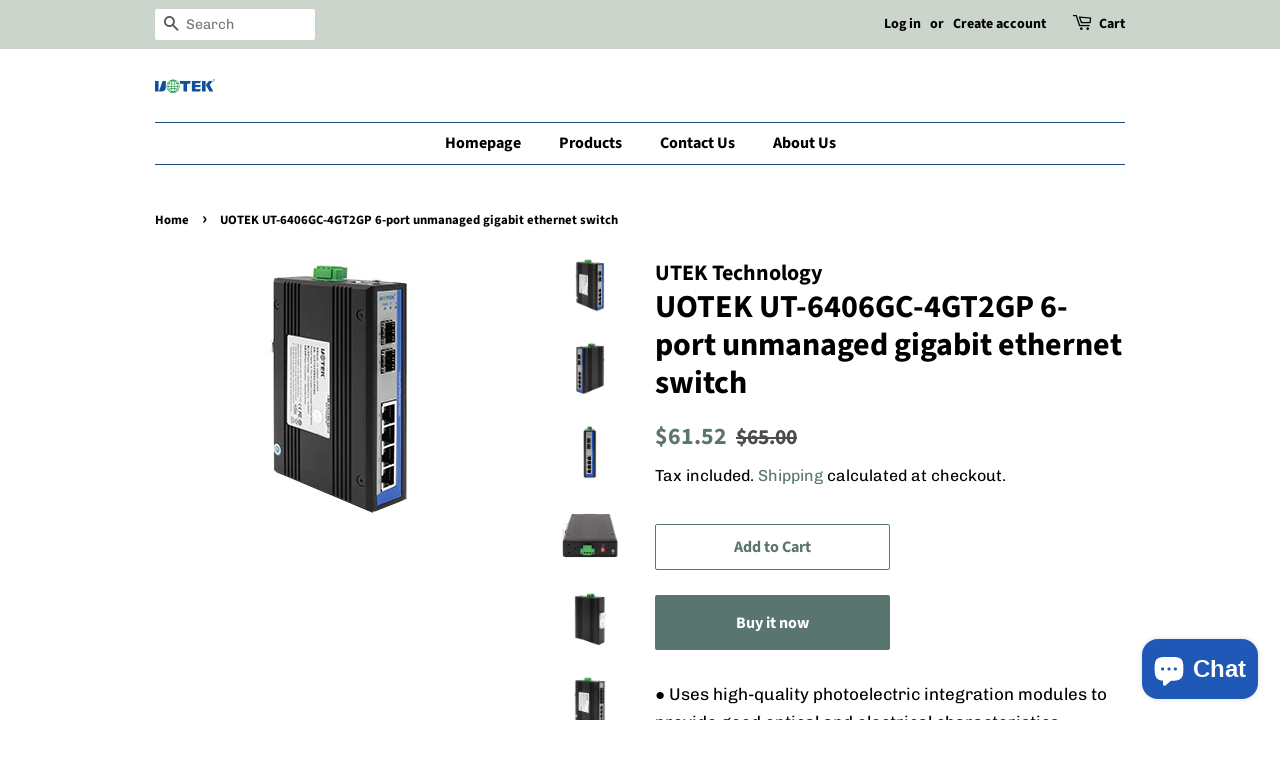

--- FILE ---
content_type: text/html; charset=utf-8
request_url: https://www.uotek.store/products/uotek-ut-6406gc-4gt2gp-6-port-unmanaged-gigabit-ethernet-switch
body_size: 19839
content:
<!doctype html>
<html class="no-js" lang="en">
<head>

  <!-- Basic page needs ================================================== -->
  <meta charset="utf-8">
  <meta http-equiv="X-UA-Compatible" content="IE=edge,chrome=1">

  

  <!-- Title and description ================================================== -->
  <title>
  UOTEK UT-6406GC-4GT2GP 6-port unmanaged gigabit ethernet switch &ndash; UOTEK Online Mall
  </title>

  
  <meta name="description" content="● Uses high-quality photoelectric integration modules to provide good optical and electrical characteristics, ensuring reliable data transmission and long service life. ● Supports full-duplex or half-duplex mode, with automatic negotiation capability. ● 10/100/1000Mbps auto-adaptation. ● The port supports automatic cro">
  

  <!-- Social meta ================================================== -->
  <!-- /snippets/social-meta-tags.liquid -->




<meta property="og:site_name" content="UOTEK Online Mall">
<meta property="og:url" content="https://www.uotek.store/products/uotek-ut-6406gc-4gt2gp-6-port-unmanaged-gigabit-ethernet-switch">
<meta property="og:title" content="UOTEK UT-6406GC-4GT2GP 6-port unmanaged gigabit ethernet switch">
<meta property="og:type" content="product">
<meta property="og:description" content="● Uses high-quality photoelectric integration modules to provide good optical and electrical characteristics, ensuring reliable data transmission and long service life. ● Supports full-duplex or half-duplex mode, with automatic negotiation capability. ● 10/100/1000Mbps auto-adaptation. ● The port supports automatic cro">

  <meta property="og:price:amount" content="61.52">
  <meta property="og:price:currency" content="USD">

<meta property="og:image" content="http://www.uotek.store/cdn/shop/files/UT-6406GC-4GT2GP_1_2906a5a9-2028-48ba-8f0a-232a9af522ee_1200x1200.jpg?v=1688978339"><meta property="og:image" content="http://www.uotek.store/cdn/shop/files/UT-6406GC-4GT2GP_2_994199b8-2944-404b-963a-cd9b227a617a_1200x1200.jpg?v=1688978338"><meta property="og:image" content="http://www.uotek.store/cdn/shop/files/UT-6406GC-4GT2GP_3_acfc25c5-5cb4-4654-9839-916d083f44dc_1200x1200.jpg?v=1688978338">
<meta property="og:image:secure_url" content="https://www.uotek.store/cdn/shop/files/UT-6406GC-4GT2GP_1_2906a5a9-2028-48ba-8f0a-232a9af522ee_1200x1200.jpg?v=1688978339"><meta property="og:image:secure_url" content="https://www.uotek.store/cdn/shop/files/UT-6406GC-4GT2GP_2_994199b8-2944-404b-963a-cd9b227a617a_1200x1200.jpg?v=1688978338"><meta property="og:image:secure_url" content="https://www.uotek.store/cdn/shop/files/UT-6406GC-4GT2GP_3_acfc25c5-5cb4-4654-9839-916d083f44dc_1200x1200.jpg?v=1688978338">


  <meta name="twitter:site" content="@TechnologyUtek">

<meta name="twitter:card" content="summary_large_image">
<meta name="twitter:title" content="UOTEK UT-6406GC-4GT2GP 6-port unmanaged gigabit ethernet switch">
<meta name="twitter:description" content="● Uses high-quality photoelectric integration modules to provide good optical and electrical characteristics, ensuring reliable data transmission and long service life. ● Supports full-duplex or half-duplex mode, with automatic negotiation capability. ● 10/100/1000Mbps auto-adaptation. ● The port supports automatic cro">


  <!-- Helpers ================================================== -->
  <link rel="canonical" href="https://www.uotek.store/products/uotek-ut-6406gc-4gt2gp-6-port-unmanaged-gigabit-ethernet-switch">
  <meta name="viewport" content="width=device-width,initial-scale=1">
  <meta name="theme-color" content="#59756f">

  <!-- CSS ================================================== -->
  <link href="//www.uotek.store/cdn/shop/t/2/assets/timber.scss.css?v=95134983845721726041759332638" rel="stylesheet" type="text/css" media="all" />
  <link href="//www.uotek.store/cdn/shop/t/2/assets/theme.scss.css?v=147665986695160642971759332637" rel="stylesheet" type="text/css" media="all" />
  <style data-shopify>
  :root {
    --color-body-text: #000000;
    --color-body: #ffffff;
  }
</style>


  <script>
    window.theme = window.theme || {};

    var theme = {
      strings: {
        addToCart: "Add to Cart",
        soldOut: "Sold Out",
        unavailable: "Unavailable",
        zoomClose: "Close (Esc)",
        zoomPrev: "Previous (Left arrow key)",
        zoomNext: "Next (Right arrow key)",
        addressError: "Error looking up that address",
        addressNoResults: "No results for that address",
        addressQueryLimit: "You have exceeded the Google API usage limit. Consider upgrading to a \u003ca href=\"https:\/\/developers.google.com\/maps\/premium\/usage-limits\"\u003ePremium Plan\u003c\/a\u003e.",
        authError: "There was a problem authenticating your Google Maps API Key."
      },
      settings: {
        // Adding some settings to allow the editor to update correctly when they are changed
        enableWideLayout: false,
        typeAccentTransform: false,
        typeAccentSpacing: false,
        baseFontSize: '17px',
        headerBaseFontSize: '32px',
        accentFontSize: '16px'
      },
      variables: {
        mediaQueryMedium: 'screen and (max-width: 768px)',
        bpSmall: false
      },
      moneyFormat: "${{amount}}"
    };document.documentElement.className = document.documentElement.className.replace('no-js', 'supports-js');
  </script>

  <!-- Header hook for plugins ================================================== -->
  <script>window.performance && window.performance.mark && window.performance.mark('shopify.content_for_header.start');</script><meta id="shopify-digital-wallet" name="shopify-digital-wallet" content="/60643639469/digital_wallets/dialog">
<meta name="shopify-checkout-api-token" content="823e13dde5e849d8bed020304fe18ddc">
<meta id="in-context-paypal-metadata" data-shop-id="60643639469" data-venmo-supported="false" data-environment="production" data-locale="en_US" data-paypal-v4="true" data-currency="USD">
<link rel="alternate" type="application/json+oembed" href="https://www.uotek.store/products/uotek-ut-6406gc-4gt2gp-6-port-unmanaged-gigabit-ethernet-switch.oembed">
<script async="async" src="/checkouts/internal/preloads.js?locale=en-US"></script>
<script id="shopify-features" type="application/json">{"accessToken":"823e13dde5e849d8bed020304fe18ddc","betas":["rich-media-storefront-analytics"],"domain":"www.uotek.store","predictiveSearch":true,"shopId":60643639469,"locale":"en"}</script>
<script>var Shopify = Shopify || {};
Shopify.shop = "uotek.myshopify.com";
Shopify.locale = "en";
Shopify.currency = {"active":"USD","rate":"1.0"};
Shopify.country = "US";
Shopify.theme = {"name":"Minimal","id":128166330541,"schema_name":"Minimal","schema_version":"12.6.1","theme_store_id":380,"role":"main"};
Shopify.theme.handle = "null";
Shopify.theme.style = {"id":null,"handle":null};
Shopify.cdnHost = "www.uotek.store/cdn";
Shopify.routes = Shopify.routes || {};
Shopify.routes.root = "/";</script>
<script type="module">!function(o){(o.Shopify=o.Shopify||{}).modules=!0}(window);</script>
<script>!function(o){function n(){var o=[];function n(){o.push(Array.prototype.slice.apply(arguments))}return n.q=o,n}var t=o.Shopify=o.Shopify||{};t.loadFeatures=n(),t.autoloadFeatures=n()}(window);</script>
<script id="shop-js-analytics" type="application/json">{"pageType":"product"}</script>
<script defer="defer" async type="module" src="//www.uotek.store/cdn/shopifycloud/shop-js/modules/v2/client.init-shop-cart-sync_BdyHc3Nr.en.esm.js"></script>
<script defer="defer" async type="module" src="//www.uotek.store/cdn/shopifycloud/shop-js/modules/v2/chunk.common_Daul8nwZ.esm.js"></script>
<script type="module">
  await import("//www.uotek.store/cdn/shopifycloud/shop-js/modules/v2/client.init-shop-cart-sync_BdyHc3Nr.en.esm.js");
await import("//www.uotek.store/cdn/shopifycloud/shop-js/modules/v2/chunk.common_Daul8nwZ.esm.js");

  window.Shopify.SignInWithShop?.initShopCartSync?.({"fedCMEnabled":true,"windoidEnabled":true});

</script>
<script id="__st">var __st={"a":60643639469,"offset":28800,"reqid":"2c8819d9-da88-46ee-92b2-93568428f5af-1768973610","pageurl":"www.uotek.store\/products\/uotek-ut-6406gc-4gt2gp-6-port-unmanaged-gigabit-ethernet-switch","u":"82e7ab0421df","p":"product","rtyp":"product","rid":7368736080045};</script>
<script>window.ShopifyPaypalV4VisibilityTracking = true;</script>
<script id="captcha-bootstrap">!function(){'use strict';const t='contact',e='account',n='new_comment',o=[[t,t],['blogs',n],['comments',n],[t,'customer']],c=[[e,'customer_login'],[e,'guest_login'],[e,'recover_customer_password'],[e,'create_customer']],r=t=>t.map((([t,e])=>`form[action*='/${t}']:not([data-nocaptcha='true']) input[name='form_type'][value='${e}']`)).join(','),a=t=>()=>t?[...document.querySelectorAll(t)].map((t=>t.form)):[];function s(){const t=[...o],e=r(t);return a(e)}const i='password',u='form_key',d=['recaptcha-v3-token','g-recaptcha-response','h-captcha-response',i],f=()=>{try{return window.sessionStorage}catch{return}},m='__shopify_v',_=t=>t.elements[u];function p(t,e,n=!1){try{const o=window.sessionStorage,c=JSON.parse(o.getItem(e)),{data:r}=function(t){const{data:e,action:n}=t;return t[m]||n?{data:e,action:n}:{data:t,action:n}}(c);for(const[e,n]of Object.entries(r))t.elements[e]&&(t.elements[e].value=n);n&&o.removeItem(e)}catch(o){console.error('form repopulation failed',{error:o})}}const l='form_type',E='cptcha';function T(t){t.dataset[E]=!0}const w=window,h=w.document,L='Shopify',v='ce_forms',y='captcha';let A=!1;((t,e)=>{const n=(g='f06e6c50-85a8-45c8-87d0-21a2b65856fe',I='https://cdn.shopify.com/shopifycloud/storefront-forms-hcaptcha/ce_storefront_forms_captcha_hcaptcha.v1.5.2.iife.js',D={infoText:'Protected by hCaptcha',privacyText:'Privacy',termsText:'Terms'},(t,e,n)=>{const o=w[L][v],c=o.bindForm;if(c)return c(t,g,e,D).then(n);var r;o.q.push([[t,g,e,D],n]),r=I,A||(h.body.append(Object.assign(h.createElement('script'),{id:'captcha-provider',async:!0,src:r})),A=!0)});var g,I,D;w[L]=w[L]||{},w[L][v]=w[L][v]||{},w[L][v].q=[],w[L][y]=w[L][y]||{},w[L][y].protect=function(t,e){n(t,void 0,e),T(t)},Object.freeze(w[L][y]),function(t,e,n,w,h,L){const[v,y,A,g]=function(t,e,n){const i=e?o:[],u=t?c:[],d=[...i,...u],f=r(d),m=r(i),_=r(d.filter((([t,e])=>n.includes(e))));return[a(f),a(m),a(_),s()]}(w,h,L),I=t=>{const e=t.target;return e instanceof HTMLFormElement?e:e&&e.form},D=t=>v().includes(t);t.addEventListener('submit',(t=>{const e=I(t);if(!e)return;const n=D(e)&&!e.dataset.hcaptchaBound&&!e.dataset.recaptchaBound,o=_(e),c=g().includes(e)&&(!o||!o.value);(n||c)&&t.preventDefault(),c&&!n&&(function(t){try{if(!f())return;!function(t){const e=f();if(!e)return;const n=_(t);if(!n)return;const o=n.value;o&&e.removeItem(o)}(t);const e=Array.from(Array(32),(()=>Math.random().toString(36)[2])).join('');!function(t,e){_(t)||t.append(Object.assign(document.createElement('input'),{type:'hidden',name:u})),t.elements[u].value=e}(t,e),function(t,e){const n=f();if(!n)return;const o=[...t.querySelectorAll(`input[type='${i}']`)].map((({name:t})=>t)),c=[...d,...o],r={};for(const[a,s]of new FormData(t).entries())c.includes(a)||(r[a]=s);n.setItem(e,JSON.stringify({[m]:1,action:t.action,data:r}))}(t,e)}catch(e){console.error('failed to persist form',e)}}(e),e.submit())}));const S=(t,e)=>{t&&!t.dataset[E]&&(n(t,e.some((e=>e===t))),T(t))};for(const o of['focusin','change'])t.addEventListener(o,(t=>{const e=I(t);D(e)&&S(e,y())}));const B=e.get('form_key'),M=e.get(l),P=B&&M;t.addEventListener('DOMContentLoaded',(()=>{const t=y();if(P)for(const e of t)e.elements[l].value===M&&p(e,B);[...new Set([...A(),...v().filter((t=>'true'===t.dataset.shopifyCaptcha))])].forEach((e=>S(e,t)))}))}(h,new URLSearchParams(w.location.search),n,t,e,['guest_login'])})(!0,!0)}();</script>
<script integrity="sha256-4kQ18oKyAcykRKYeNunJcIwy7WH5gtpwJnB7kiuLZ1E=" data-source-attribution="shopify.loadfeatures" defer="defer" src="//www.uotek.store/cdn/shopifycloud/storefront/assets/storefront/load_feature-a0a9edcb.js" crossorigin="anonymous"></script>
<script data-source-attribution="shopify.dynamic_checkout.dynamic.init">var Shopify=Shopify||{};Shopify.PaymentButton=Shopify.PaymentButton||{isStorefrontPortableWallets:!0,init:function(){window.Shopify.PaymentButton.init=function(){};var t=document.createElement("script");t.src="https://www.uotek.store/cdn/shopifycloud/portable-wallets/latest/portable-wallets.en.js",t.type="module",document.head.appendChild(t)}};
</script>
<script data-source-attribution="shopify.dynamic_checkout.buyer_consent">
  function portableWalletsHideBuyerConsent(e){var t=document.getElementById("shopify-buyer-consent"),n=document.getElementById("shopify-subscription-policy-button");t&&n&&(t.classList.add("hidden"),t.setAttribute("aria-hidden","true"),n.removeEventListener("click",e))}function portableWalletsShowBuyerConsent(e){var t=document.getElementById("shopify-buyer-consent"),n=document.getElementById("shopify-subscription-policy-button");t&&n&&(t.classList.remove("hidden"),t.removeAttribute("aria-hidden"),n.addEventListener("click",e))}window.Shopify?.PaymentButton&&(window.Shopify.PaymentButton.hideBuyerConsent=portableWalletsHideBuyerConsent,window.Shopify.PaymentButton.showBuyerConsent=portableWalletsShowBuyerConsent);
</script>
<script>
  function portableWalletsCleanup(e){e&&e.src&&console.error("Failed to load portable wallets script "+e.src);var t=document.querySelectorAll("shopify-accelerated-checkout .shopify-payment-button__skeleton, shopify-accelerated-checkout-cart .wallet-cart-button__skeleton"),e=document.getElementById("shopify-buyer-consent");for(let e=0;e<t.length;e++)t[e].remove();e&&e.remove()}function portableWalletsNotLoadedAsModule(e){e instanceof ErrorEvent&&"string"==typeof e.message&&e.message.includes("import.meta")&&"string"==typeof e.filename&&e.filename.includes("portable-wallets")&&(window.removeEventListener("error",portableWalletsNotLoadedAsModule),window.Shopify.PaymentButton.failedToLoad=e,"loading"===document.readyState?document.addEventListener("DOMContentLoaded",window.Shopify.PaymentButton.init):window.Shopify.PaymentButton.init())}window.addEventListener("error",portableWalletsNotLoadedAsModule);
</script>

<script type="module" src="https://www.uotek.store/cdn/shopifycloud/portable-wallets/latest/portable-wallets.en.js" onError="portableWalletsCleanup(this)" crossorigin="anonymous"></script>
<script nomodule>
  document.addEventListener("DOMContentLoaded", portableWalletsCleanup);
</script>

<link id="shopify-accelerated-checkout-styles" rel="stylesheet" media="screen" href="https://www.uotek.store/cdn/shopifycloud/portable-wallets/latest/accelerated-checkout-backwards-compat.css" crossorigin="anonymous">
<style id="shopify-accelerated-checkout-cart">
        #shopify-buyer-consent {
  margin-top: 1em;
  display: inline-block;
  width: 100%;
}

#shopify-buyer-consent.hidden {
  display: none;
}

#shopify-subscription-policy-button {
  background: none;
  border: none;
  padding: 0;
  text-decoration: underline;
  font-size: inherit;
  cursor: pointer;
}

#shopify-subscription-policy-button::before {
  box-shadow: none;
}

      </style>

<script>window.performance && window.performance.mark && window.performance.mark('shopify.content_for_header.end');</script>

  <script src="//www.uotek.store/cdn/shop/t/2/assets/jquery-2.2.3.min.js?v=58211863146907186831638935644" type="text/javascript"></script>

  <script src="//www.uotek.store/cdn/shop/t/2/assets/lazysizes.min.js?v=155223123402716617051638935644" async="async"></script>

  
  

<!-- BEGIN app block: shopify://apps/customerplus/blocks/customerplus/2822d956-571f-4538-8b0b-020b8ac8b8d6 -->

<style>
    :root {
        --customerplus-gap: 12;
        --customerplus-background: #FFFFFF;
        --customerplus-border-radius: 4;
        --customerplus-border-color: #EEEEEE;
        --customerplus-button-background: #000000;
        --customerplus-button-color: #FFFFFF;
        --customerplus-font-size: 16;
    }

    .customerplus {
        padding: 20px;
        width: 100%;
        max-width: 500px;
        background: var(--customerplus-background);
        border-radius: calc(var(--customerplus-border-radius) * 1px);
        margin: 0 auto;
        display: flex;
        flex-direction: column;
        font-size: calc(var(--customerplus-font-size) * 1px);
    }
    .customerplus.customerplus--reverse {
        flex-direction: column-reverse;
    }
    .customerplus .customerplus-text-center {
        text-align: center;
    }
    .customerplus .customerplus-socials {
        display: flex;
        justify-content: center;
        gap: calc(var(--customerplus-gap) * 1px);
        flex-wrap: wrap;
    }
    .customerplus .customerplus-socials.customerplus-socials--icon_text {
        flex-direction: column;
    }
    .customerplus .customerplus-socials .customerplus-social {
        padding: calc(var(--customerplus-gap) * 1px);
        text-align: center;
        text-decoration: none;
        border-radius: calc(var(--customerplus-border-radius) * 1px);
        margin: 0;
        border: 1px solid var(--customerplus-border-color);
    }
    .customerplus .customerplus-socials.customerplus-socials--icon .customerplus-social .customerplus-social-text {
        display: none;
    }
    .customerplus .customerplus-socials.customerplus-socials--icon_text .customerplus-social {
        width: 100%;
        display: flex;
        align-items: center;
        justify-content: center;
        gap: calc(var(--customerplus-gap) * 1px);
    }
    .customerplus .customerplus-socials .customerplus-social img {
        display: block;
    }
    .customerplus .customerplus-divider {
        margin: calc(var(--customerplus-gap) * 1px) 0;
        font-weight: 600;
        font-size: 12px;
        position: relative;
        text-align: center;
    }
    .customerplus .customerplus-alert {
        text-align: center;
        padding: calc(var(--customerplus-gap) * 1px);
        border-radius: calc(var(--customerplus-border-radius) * 1px);
        border: 1px solid var(--customerplus-border-color);
        margin-bottom: calc(var(--customerplus-gap) * 1px);
    }
    .customerplus .customerplus-form {
        margin: 0;
        display: flex;
        flex-direction: column;
        gap: calc(var(--customerplus-gap) * 1px);
        text-align: left;
    }
    .customerplus .customerplus-form .customerplus-reset {
        display: block;
        text-decoration: underline;
        width: auto;
    }
    .customerplus .customerplus-form .customerplus-grid {
        display: flex;
        align-items: center;
        gap: calc(var(--customerplus-gap) * 1px);
    }
    .customerplus .customerplus-form .customerplus-grid > * {
        flex: 1;
    }
    .customerplus .customerplus-form .customerplus-password-label {
        display: flex;
        align-items: center;
        justify-content: space-between;
    }
    .customerplus .customerplus-form .customerplus-input {
        display: block;
        width: 100%;
        padding: 12px 16px;
        border-radius: calc(var(--customerplus-border-radius) * 1px);
        border: 1px solid var(--customerplus-border-color);
    }
    .customerplus .customerplus-form a {
        display: inline;
        margin: 0;
        text-decoration: underline;
        font-size: calc(var(--customerplus-font-size) * 1px);
    }
    .customerplus .customerplus-form .customerplus-button {
        cursor: pointer;
        display: block;
        width: 100%;
        padding: 12px 16px;
        border-radius: calc(var(--customerplus-border-radius) * 1px);
        border: 1px solid var(--customerplus-border-color);
        margin: 0;
        background-color: var(--customerplus-button-background);
        color: var(--customerplus-button-color);
    }
    .customerplus .customerplus-button.customerplus-button--loading .customerplus-button-text,
    .customerplus .customerplus-button .customerplus-spinner {
        display: none;
    }
    .customerplus .customerplus-button.customerplus-button--loading .customerplus-spinner {
        display: inline;
    }
    .customerplus .customerplus-button .customerplus-spinner path {
        fill: var(--customerplus-button-color);
    }
    .customerplus-spinner path {
        transform-origin: center;
        animation: spinner_svv2 .75s infinite linear;
    }
    @keyframes spinner_svv2 {
        100% {
            transform: rotate(360deg);
        }
    }
</style>


<template>
    <form method="post" action="/account/login" id="customerplus-error-form" accept-charset="UTF-8" data-login-with-shop-sign-in="true"><input type="hidden" name="form_type" value="customer_login" /><input type="hidden" name="utf8" value="✓" />
        
    </form>
</template>



<template id="customerplus-login-form-template">
    <div class="customerplus">
        

        
            <div class="customerplus-socials customerplus-socials--icon">
                
                    <a class="customerplus-social" href="https://sociallogin.app/social/google/redirect?shop=uotek.myshopify.com">
                        <img src="https://cdn.shopify.com/extensions/16db18f8-979a-41b6-b8ed-d0cebf60bf72/customerplus-66/assets/google_small.png" loading="eager" alt="google" width="24" height="24" />
                        <span class="customerplus-social-text">Continue with Google</span>
                    </a>
                
                    <a class="customerplus-social" href="https://sociallogin.app/social/facebook/redirect?shop=uotek.myshopify.com">
                        <img src="https://cdn.shopify.com/extensions/16db18f8-979a-41b6-b8ed-d0cebf60bf72/customerplus-66/assets/facebook_small.png" loading="eager" alt="facebook" width="24" height="24" />
                        <span class="customerplus-social-text">Continue with Facebook</span>
                    </a>
                
                    <a class="customerplus-social" href="https://sociallogin.app/social/microsoft/redirect?shop=uotek.myshopify.com">
                        <img src="https://cdn.shopify.com/extensions/16db18f8-979a-41b6-b8ed-d0cebf60bf72/customerplus-66/assets/microsoft_small.png" loading="eager" alt="microsoft" width="24" height="24" />
                        <span class="customerplus-social-text">Continue with Microsoft</span>
                    </a>
                
                    <a class="customerplus-social" href="https://sociallogin.app/social/yahoo/redirect?shop=uotek.myshopify.com">
                        <img src="https://cdn.shopify.com/extensions/16db18f8-979a-41b6-b8ed-d0cebf60bf72/customerplus-66/assets/yahoo_small.png" loading="eager" alt="yahoo" width="24" height="24" />
                        <span class="customerplus-social-text">Continue with Yahoo</span>
                    </a>
                
                    <a class="customerplus-social" href="https://sociallogin.app/social/github/redirect?shop=uotek.myshopify.com">
                        <img src="https://cdn.shopify.com/extensions/16db18f8-979a-41b6-b8ed-d0cebf60bf72/customerplus-66/assets/github_small.png" loading="eager" alt="github" width="24" height="24" />
                        <span class="customerplus-social-text">Continue with Github</span>
                    </a>
                
                    <a class="customerplus-social" href="https://sociallogin.app/social/slack/redirect?shop=uotek.myshopify.com">
                        <img src="https://cdn.shopify.com/extensions/16db18f8-979a-41b6-b8ed-d0cebf60bf72/customerplus-66/assets/slack_small.png" loading="eager" alt="slack" width="24" height="24" />
                        <span class="customerplus-social-text">Continue with Slack</span>
                    </a>
                
                    <a class="customerplus-social" href="https://sociallogin.app/social/discord/redirect?shop=uotek.myshopify.com">
                        <img src="https://cdn.shopify.com/extensions/16db18f8-979a-41b6-b8ed-d0cebf60bf72/customerplus-66/assets/discord_small.png" loading="eager" alt="discord" width="24" height="24" />
                        <span class="customerplus-social-text">Continue with Discord</span>
                    </a>
                
            </div>
        
        
            <div class="customerplus-divider">OR</div>
        
        
            <form class="customerplus-form customerplus-form--login">
                <input type="hidden" name="shop" value="uotek.myshopify.com">

                <div class="customerplus-field">
                    <label class="customerplus-label" for="customerplus-login-email">Email</label>
                    <input id="customerplus-login-email" type="email" name="email" placeholder="Email" class="customerplus-input" autocomplete="email" required>
                </div>
                
                    <div class="customerplus-field">
                        <div class="customerplus-password-label">
                            <label class="customerplus-label" for="customerplus-login-password">Password</label>
                            <a href="#" class="customerplus-recover-link">Forgot your password?</a>
                        </div>
                        <input id="customerplus-login-password" type="password" name="password" placeholder="Password" class="customerplus-input" autocomplete="current-password" required>
                    </div>
                
                <button type="submit" class="customerplus-button">
                    <span class="customerplus-button-text">Continue</span>
                    <svg class="customerplus-spinner" xmlns="http://www.w3.org/2000/svg" width="20" height="20" viewBox="0 0 24 24">
                        <path d="M10.14,1.16a11,11,0,0,0-9,8.92A1.59,1.59,0,0,0,2.46,12,1.52,1.52,0,0,0,4.11,10.7a8,8,0,0,1,6.66-6.61A1.42,1.42,0,0,0,12,2.69h0A1.57,1.57,0,0,0,10.14,1.16Z" />
                    </svg>
                </button>
                <div class="customerplus-text-center">New customer? <a href="#" class="customerplus-register-link">Create an account</a></div>
            </form>

            <form class="customerplus-form customerplus-form--register" style="display: none;">
                <input type="hidden" name="shop" value="uotek.myshopify.com">

                <div class="customerplus-grid">
                    <div class="customerplus-field">
                        <label class="customerplus-label" for="customerplus-register-first-name">First name</label>
                        <input id="customerplus-register-first-name" type="text" name="first_name" placeholder="First name" class="customerplus-input" autocomplete="given-name">
                    </div>
                    <div class="customerplus-field">
                        <label class="customerplus-label" for="customerplus-register-last-name">Last name</label>
                        <input id="customerplus-register-last-name" type="text" name="last_name" placeholder="Last name" class="customerplus-input" autocomplete="family-name">
                    </div>
                </div>
                <div class="customerplus-field">
                    <label class="customerplus-label" for="customerplus-register-email">Email</label>
                    <input id="customerplus-register-email" type="email" name="email" placeholder="Email" class="customerplus-input" autocomplete="email" required>
                </div>
                
                    <div class="customerplus-field">
                        <label class="customerplus-label" for="customerplus-register-password">Password</label>
                        <input id="customerplus-register-password" type="password" name="password" placeholder="Password" class="customerplus-input" autocomplete="new-password" required>
                    </div>
                
                <button type="submit" class="customerplus-button">
                    <span class="customerplus-button-text">Continue</span>
                    <svg class="customerplus-spinner" xmlns="http://www.w3.org/2000/svg" width="20" height="20" viewBox="0 0 24 24">
                        <path d="M10.14,1.16a11,11,0,0,0-9,8.92A1.59,1.59,0,0,0,2.46,12,1.52,1.52,0,0,0,4.11,10.7a8,8,0,0,1,6.66-6.61A1.42,1.42,0,0,0,12,2.69h0A1.57,1.57,0,0,0,10.14,1.16Z" />
                    </svg>
                </button>
                <div class="customerplus-text-center">Returning customer? <a href="#" class="customerplus-login-link">Sign in</a></div>
            </form>

            
                <form class="customerplus-form customerplus-form--recover" style="display: none;">
                    <input type="hidden" name="shop" value="uotek.myshopify.com">

                    <div class="customerplus-field">
                        <label class="customerplus-label" for="customerplus-recover-email">Email</label>
                        <input id="customerplus-recover-email" type="email" name="email" placeholder="Email" class="customerplus-input" autocomplete="email" required>
                    </div>

                    <button type="submit" class="customerplus-button">
                        <span class="customerplus-button-text">Continue</span>
                        <svg class="customerplus-spinner" xmlns="http://www.w3.org/2000/svg" width="20" height="20" viewBox="0 0 24 24">
                            <path d="M10.14,1.16a11,11,0,0,0-9,8.92A1.59,1.59,0,0,0,2.46,12,1.52,1.52,0,0,0,4.11,10.7a8,8,0,0,1,6.66-6.61A1.42,1.42,0,0,0,12,2.69h0A1.57,1.57,0,0,0,10.14,1.16Z" />
                        </svg>
                    </button>
                    <div class="customerplus-text-center">Back to <a href="#" class="customerplus-login-link">sign in</a></div>
                </form>
            
        
    </div>
</template>

<script>
    class LocalStorageService {
        static setItem(key, value) {
            if (this.canUseLocalStorage()) {
                localStorage.setItem(key, value)
            }
        }

        static getItem(key, defaultValue = null) {
            if (this.canUseLocalStorage()) {
                return localStorage.getItem(key)
            }
            return defaultValue
        }

        static removeItem(key) {
            if (this.canUseLocalStorage()) {
                localStorage.removeItem(key)
            }
        }

        static canUseLocalStorage() {
            const test = '__test_storage__'
            try {
                localStorage.setItem(test, test)
                localStorage.removeItem(test)
                return true
            } catch {
                return false
            }
        }
    }

    if (window.location.search.includes('clear_customerplus_token')) {
        LocalStorageService.removeItem('customerplus')
    }

    const customerPlusToken = JSON.parse(LocalStorageService.getItem('customerplus', '{}'))
    const loggedIn = ''

    if (
        customerPlusToken?.token
        && customerPlusToken.expiresAt > (new Date() / 1000)
        && !loggedIn
        && (location.pathname.includes('/account/login') || location.pathname.includes('/account/register'))
    ) {
        window.location = `/a/account/auth?token=${customerPlusToken.token}&hash=${customerPlusToken.hash}&redirect=${encodeURIComponent(location.pathname)}`
    }

    const handlePasswordReset = (plainFormData, errorElement) => {
        errorElement.innerHTML = `<svg class="customerplus-spinner" xmlns="http://www.w3.org/2000/svg" width="20" height="20" viewBox="0 0 24 24">
            <path d="M10.14,1.16a11,11,0,0,0-9,8.92A1.59,1.59,0,0,0,2.46,12,1.52,1.52,0,0,0,4.11,10.7a8,8,0,0,1,6.66-6.61A1.42,1.42,0,0,0,12,2.69h0A1.57,1.57,0,0,0,10.14,1.16Z" fill="currentColor" />
        </svg>`

        fetch('https://customerplus.ecomauditors.com/auth/recover', {
                method: 'POST',
                headers: {
                    'Accept': 'application/json',
                    'Content-Type': 'application/json',
                },
                body: JSON.stringify(plainFormData),
            })
            .then(response => response.json())
            .then(body => {
                errorElement.textContent = body.message
            })
    }

    const handleForm = async (e, url) => {
        e.preventDefault()
        const button = e.target.querySelector('.customerplus-button')
        if (button) {
            button.classList.add('customerplus-button--loading')
            button.setAttribute('disabled', 'disabled')
        }

        document.querySelectorAll('.customerplus-alert--error').forEach(e => e.parentNode.removeChild(e))

        const formData = new FormData(e.target)
        const plainFormData = Object.fromEntries(formData.entries())

        const response = await fetch('https://customerplus.ecomauditors.com/' + url.replace(/^\/+/, ''), {
            method: 'POST',
            headers: {
                'Accept': 'application/json',
                'Content-Type': 'application/json',
            },
            body: JSON.stringify(plainFormData),
        })

        const status = response.status
        const body = await response.json()

        if (status > 200) {
            const errorElement = document.createElement('div')
            errorElement.classList.add('customerplus-alert', 'customerplus-alert--error')
            errorElement.textContent = body.message
            e.target.insertAdjacentElement('afterbegin', errorElement)

            if (button) {
                button.classList.remove('customerplus-button--loading')
                button.removeAttribute('disabled')
            }

            return { status, body, errorElement }
        }

        if (body?.redirect_url) {
            window.location.href = body?.redirect_url

            return { status, body }
        }

        const successElement = document.createElement('div')
        successElement.classList.add('customerplus-alert', 'customerplus-alert--success')
        successElement.textContent = body.message
        e.target.replaceWith(successElement)

        return { status, body, successElement }
    }

    document.addEventListener('DOMContentLoaded', function() {
        document.querySelectorAll('[href*="/account/logout"]').forEach(el => {
            el.addEventListener('click', e => {
                e.preventDefault();
                LocalStorageService.removeItem('customerplus')
                window.location = '/account/logout'
            })
        })

        document.querySelectorAll('[action*="/account/login"]:not(#customerplus-login-form, #customerplus-error-form), [action*="/account/reset"], [action="/account"], [action^="/account?"], [data-customerplus-form]').forEach(el => {
            const formTemplate = document.getElementById('customerplus-login-form-template');
            const formClone = formTemplate.content.cloneNode(true);
            const div = document.createElement('div')
            div.appendChild(formClone)
            el.replaceWith(div)

            div.querySelectorAll('.customerplus-recover-link').forEach(el => {
                el.addEventListener('click', function (e) {
                    e.preventDefault()
                    div.querySelectorAll('.customerplus-form').forEach(e => e.style.display = 'none')
                    div.querySelector('.customerplus-form--recover').style.display = 'inherit'
                })
            })

            div.querySelectorAll('.customerplus-login-link').forEach(el => {
                el.addEventListener('click', function (e) {
                    e.preventDefault()
                    div.querySelectorAll('.customerplus-form').forEach(e => e.style.display = 'none')
                    div.querySelector('.customerplus-form--login').style.display = 'inherit'
                })
            })

            div.querySelectorAll('.customerplus-register-link').forEach(el => {
                el.addEventListener('click', function (e) {
                    e.preventDefault()
                    div.querySelectorAll('.customerplus-form').forEach(e => e.style.display = 'none')
                    div.querySelector('.customerplus-form--register').style.display = 'inherit'
                })
            })

            div.querySelectorAll('.customerplus-form--recover').forEach(el => {
                el.addEventListener('submit', async function (e) {
                    await handleForm(e, '/auth/recover')
                })
            })

            div.querySelectorAll('.customerplus-form--register').forEach(el => {
                el.addEventListener('submit', async function (e) {
                    await handleForm(e, '/auth/register')
                })
            })

            div.querySelectorAll('.customerplus-form--login').forEach(el => {
                el.addEventListener('submit', async function (e) {
                    const response = await handleForm(e, '/auth/login')
                    if (response.status > 200) {
                        const formData = new FormData(e.target)
                        const plainFormData = Object.fromEntries(formData.entries())

                        const resetElement = document.createElement('a')
                        resetElement.classList.add('customerplus-reset')
                        resetElement.setAttribute('href', '#')
                        resetElement.textContent = `Send a password reset to ${formData.get('email')}`
                        resetElement.addEventListener('click', c => {
                            c.preventDefault()
                            e.target.replaceWith(response.errorElement)
                            handlePasswordReset(plainFormData, response.errorElement)
                        })
                        response.errorElement.insertAdjacentElement('beforeend', resetElement)
                    }
                })
            })
        })
    })
</script>


<!-- END app block --><script src="https://cdn.shopify.com/extensions/e8878072-2f6b-4e89-8082-94b04320908d/inbox-1254/assets/inbox-chat-loader.js" type="text/javascript" defer="defer"></script>
<link href="https://monorail-edge.shopifysvc.com" rel="dns-prefetch">
<script>(function(){if ("sendBeacon" in navigator && "performance" in window) {try {var session_token_from_headers = performance.getEntriesByType('navigation')[0].serverTiming.find(x => x.name == '_s').description;} catch {var session_token_from_headers = undefined;}var session_cookie_matches = document.cookie.match(/_shopify_s=([^;]*)/);var session_token_from_cookie = session_cookie_matches && session_cookie_matches.length === 2 ? session_cookie_matches[1] : "";var session_token = session_token_from_headers || session_token_from_cookie || "";function handle_abandonment_event(e) {var entries = performance.getEntries().filter(function(entry) {return /monorail-edge.shopifysvc.com/.test(entry.name);});if (!window.abandonment_tracked && entries.length === 0) {window.abandonment_tracked = true;var currentMs = Date.now();var navigation_start = performance.timing.navigationStart;var payload = {shop_id: 60643639469,url: window.location.href,navigation_start,duration: currentMs - navigation_start,session_token,page_type: "product"};window.navigator.sendBeacon("https://monorail-edge.shopifysvc.com/v1/produce", JSON.stringify({schema_id: "online_store_buyer_site_abandonment/1.1",payload: payload,metadata: {event_created_at_ms: currentMs,event_sent_at_ms: currentMs}}));}}window.addEventListener('pagehide', handle_abandonment_event);}}());</script>
<script id="web-pixels-manager-setup">(function e(e,d,r,n,o){if(void 0===o&&(o={}),!Boolean(null===(a=null===(i=window.Shopify)||void 0===i?void 0:i.analytics)||void 0===a?void 0:a.replayQueue)){var i,a;window.Shopify=window.Shopify||{};var t=window.Shopify;t.analytics=t.analytics||{};var s=t.analytics;s.replayQueue=[],s.publish=function(e,d,r){return s.replayQueue.push([e,d,r]),!0};try{self.performance.mark("wpm:start")}catch(e){}var l=function(){var e={modern:/Edge?\/(1{2}[4-9]|1[2-9]\d|[2-9]\d{2}|\d{4,})\.\d+(\.\d+|)|Firefox\/(1{2}[4-9]|1[2-9]\d|[2-9]\d{2}|\d{4,})\.\d+(\.\d+|)|Chrom(ium|e)\/(9{2}|\d{3,})\.\d+(\.\d+|)|(Maci|X1{2}).+ Version\/(15\.\d+|(1[6-9]|[2-9]\d|\d{3,})\.\d+)([,.]\d+|)( \(\w+\)|)( Mobile\/\w+|) Safari\/|Chrome.+OPR\/(9{2}|\d{3,})\.\d+\.\d+|(CPU[ +]OS|iPhone[ +]OS|CPU[ +]iPhone|CPU IPhone OS|CPU iPad OS)[ +]+(15[._]\d+|(1[6-9]|[2-9]\d|\d{3,})[._]\d+)([._]\d+|)|Android:?[ /-](13[3-9]|1[4-9]\d|[2-9]\d{2}|\d{4,})(\.\d+|)(\.\d+|)|Android.+Firefox\/(13[5-9]|1[4-9]\d|[2-9]\d{2}|\d{4,})\.\d+(\.\d+|)|Android.+Chrom(ium|e)\/(13[3-9]|1[4-9]\d|[2-9]\d{2}|\d{4,})\.\d+(\.\d+|)|SamsungBrowser\/([2-9]\d|\d{3,})\.\d+/,legacy:/Edge?\/(1[6-9]|[2-9]\d|\d{3,})\.\d+(\.\d+|)|Firefox\/(5[4-9]|[6-9]\d|\d{3,})\.\d+(\.\d+|)|Chrom(ium|e)\/(5[1-9]|[6-9]\d|\d{3,})\.\d+(\.\d+|)([\d.]+$|.*Safari\/(?![\d.]+ Edge\/[\d.]+$))|(Maci|X1{2}).+ Version\/(10\.\d+|(1[1-9]|[2-9]\d|\d{3,})\.\d+)([,.]\d+|)( \(\w+\)|)( Mobile\/\w+|) Safari\/|Chrome.+OPR\/(3[89]|[4-9]\d|\d{3,})\.\d+\.\d+|(CPU[ +]OS|iPhone[ +]OS|CPU[ +]iPhone|CPU IPhone OS|CPU iPad OS)[ +]+(10[._]\d+|(1[1-9]|[2-9]\d|\d{3,})[._]\d+)([._]\d+|)|Android:?[ /-](13[3-9]|1[4-9]\d|[2-9]\d{2}|\d{4,})(\.\d+|)(\.\d+|)|Mobile Safari.+OPR\/([89]\d|\d{3,})\.\d+\.\d+|Android.+Firefox\/(13[5-9]|1[4-9]\d|[2-9]\d{2}|\d{4,})\.\d+(\.\d+|)|Android.+Chrom(ium|e)\/(13[3-9]|1[4-9]\d|[2-9]\d{2}|\d{4,})\.\d+(\.\d+|)|Android.+(UC? ?Browser|UCWEB|U3)[ /]?(15\.([5-9]|\d{2,})|(1[6-9]|[2-9]\d|\d{3,})\.\d+)\.\d+|SamsungBrowser\/(5\.\d+|([6-9]|\d{2,})\.\d+)|Android.+MQ{2}Browser\/(14(\.(9|\d{2,})|)|(1[5-9]|[2-9]\d|\d{3,})(\.\d+|))(\.\d+|)|K[Aa][Ii]OS\/(3\.\d+|([4-9]|\d{2,})\.\d+)(\.\d+|)/},d=e.modern,r=e.legacy,n=navigator.userAgent;return n.match(d)?"modern":n.match(r)?"legacy":"unknown"}(),u="modern"===l?"modern":"legacy",c=(null!=n?n:{modern:"",legacy:""})[u],f=function(e){return[e.baseUrl,"/wpm","/b",e.hashVersion,"modern"===e.buildTarget?"m":"l",".js"].join("")}({baseUrl:d,hashVersion:r,buildTarget:u}),m=function(e){var d=e.version,r=e.bundleTarget,n=e.surface,o=e.pageUrl,i=e.monorailEndpoint;return{emit:function(e){var a=e.status,t=e.errorMsg,s=(new Date).getTime(),l=JSON.stringify({metadata:{event_sent_at_ms:s},events:[{schema_id:"web_pixels_manager_load/3.1",payload:{version:d,bundle_target:r,page_url:o,status:a,surface:n,error_msg:t},metadata:{event_created_at_ms:s}}]});if(!i)return console&&console.warn&&console.warn("[Web Pixels Manager] No Monorail endpoint provided, skipping logging."),!1;try{return self.navigator.sendBeacon.bind(self.navigator)(i,l)}catch(e){}var u=new XMLHttpRequest;try{return u.open("POST",i,!0),u.setRequestHeader("Content-Type","text/plain"),u.send(l),!0}catch(e){return console&&console.warn&&console.warn("[Web Pixels Manager] Got an unhandled error while logging to Monorail."),!1}}}}({version:r,bundleTarget:l,surface:e.surface,pageUrl:self.location.href,monorailEndpoint:e.monorailEndpoint});try{o.browserTarget=l,function(e){var d=e.src,r=e.async,n=void 0===r||r,o=e.onload,i=e.onerror,a=e.sri,t=e.scriptDataAttributes,s=void 0===t?{}:t,l=document.createElement("script"),u=document.querySelector("head"),c=document.querySelector("body");if(l.async=n,l.src=d,a&&(l.integrity=a,l.crossOrigin="anonymous"),s)for(var f in s)if(Object.prototype.hasOwnProperty.call(s,f))try{l.dataset[f]=s[f]}catch(e){}if(o&&l.addEventListener("load",o),i&&l.addEventListener("error",i),u)u.appendChild(l);else{if(!c)throw new Error("Did not find a head or body element to append the script");c.appendChild(l)}}({src:f,async:!0,onload:function(){if(!function(){var e,d;return Boolean(null===(d=null===(e=window.Shopify)||void 0===e?void 0:e.analytics)||void 0===d?void 0:d.initialized)}()){var d=window.webPixelsManager.init(e)||void 0;if(d){var r=window.Shopify.analytics;r.replayQueue.forEach((function(e){var r=e[0],n=e[1],o=e[2];d.publishCustomEvent(r,n,o)})),r.replayQueue=[],r.publish=d.publishCustomEvent,r.visitor=d.visitor,r.initialized=!0}}},onerror:function(){return m.emit({status:"failed",errorMsg:"".concat(f," has failed to load")})},sri:function(e){var d=/^sha384-[A-Za-z0-9+/=]+$/;return"string"==typeof e&&d.test(e)}(c)?c:"",scriptDataAttributes:o}),m.emit({status:"loading"})}catch(e){m.emit({status:"failed",errorMsg:(null==e?void 0:e.message)||"Unknown error"})}}})({shopId: 60643639469,storefrontBaseUrl: "https://www.uotek.store",extensionsBaseUrl: "https://extensions.shopifycdn.com/cdn/shopifycloud/web-pixels-manager",monorailEndpoint: "https://monorail-edge.shopifysvc.com/unstable/produce_batch",surface: "storefront-renderer",enabledBetaFlags: ["2dca8a86"],webPixelsConfigList: [{"id":"248545453","configuration":"{\"pixel_id\":\"388790430294305\",\"pixel_type\":\"facebook_pixel\",\"metaapp_system_user_token\":\"-\"}","eventPayloadVersion":"v1","runtimeContext":"OPEN","scriptVersion":"ca16bc87fe92b6042fbaa3acc2fbdaa6","type":"APP","apiClientId":2329312,"privacyPurposes":["ANALYTICS","MARKETING","SALE_OF_DATA"],"dataSharingAdjustments":{"protectedCustomerApprovalScopes":["read_customer_address","read_customer_email","read_customer_name","read_customer_personal_data","read_customer_phone"]}},{"id":"71631021","eventPayloadVersion":"v1","runtimeContext":"LAX","scriptVersion":"1","type":"CUSTOM","privacyPurposes":["MARKETING"],"name":"Meta pixel (migrated)"},{"id":"shopify-app-pixel","configuration":"{}","eventPayloadVersion":"v1","runtimeContext":"STRICT","scriptVersion":"0450","apiClientId":"shopify-pixel","type":"APP","privacyPurposes":["ANALYTICS","MARKETING"]},{"id":"shopify-custom-pixel","eventPayloadVersion":"v1","runtimeContext":"LAX","scriptVersion":"0450","apiClientId":"shopify-pixel","type":"CUSTOM","privacyPurposes":["ANALYTICS","MARKETING"]}],isMerchantRequest: false,initData: {"shop":{"name":"UOTEK Online Mall","paymentSettings":{"currencyCode":"USD"},"myshopifyDomain":"uotek.myshopify.com","countryCode":"HK","storefrontUrl":"https:\/\/www.uotek.store"},"customer":null,"cart":null,"checkout":null,"productVariants":[{"price":{"amount":61.52,"currencyCode":"USD"},"product":{"title":"UOTEK UT-6406GC-4GT2GP 6-port unmanaged gigabit ethernet switch","vendor":"UTEK Technology","id":"7368736080045","untranslatedTitle":"UOTEK UT-6406GC-4GT2GP 6-port unmanaged gigabit ethernet switch","url":"\/products\/uotek-ut-6406gc-4gt2gp-6-port-unmanaged-gigabit-ethernet-switch","type":"商业\/工业"},"id":"42277598232749","image":{"src":"\/\/www.uotek.store\/cdn\/shop\/files\/UT-6406GC-4GT2GP_1_2906a5a9-2028-48ba-8f0a-232a9af522ee.jpg?v=1688978339"},"sku":"","title":"Default Title","untranslatedTitle":"Default Title"}],"purchasingCompany":null},},"https://www.uotek.store/cdn","fcfee988w5aeb613cpc8e4bc33m6693e112",{"modern":"","legacy":""},{"shopId":"60643639469","storefrontBaseUrl":"https:\/\/www.uotek.store","extensionBaseUrl":"https:\/\/extensions.shopifycdn.com\/cdn\/shopifycloud\/web-pixels-manager","surface":"storefront-renderer","enabledBetaFlags":"[\"2dca8a86\"]","isMerchantRequest":"false","hashVersion":"fcfee988w5aeb613cpc8e4bc33m6693e112","publish":"custom","events":"[[\"page_viewed\",{}],[\"product_viewed\",{\"productVariant\":{\"price\":{\"amount\":61.52,\"currencyCode\":\"USD\"},\"product\":{\"title\":\"UOTEK UT-6406GC-4GT2GP 6-port unmanaged gigabit ethernet switch\",\"vendor\":\"UTEK Technology\",\"id\":\"7368736080045\",\"untranslatedTitle\":\"UOTEK UT-6406GC-4GT2GP 6-port unmanaged gigabit ethernet switch\",\"url\":\"\/products\/uotek-ut-6406gc-4gt2gp-6-port-unmanaged-gigabit-ethernet-switch\",\"type\":\"商业\/工业\"},\"id\":\"42277598232749\",\"image\":{\"src\":\"\/\/www.uotek.store\/cdn\/shop\/files\/UT-6406GC-4GT2GP_1_2906a5a9-2028-48ba-8f0a-232a9af522ee.jpg?v=1688978339\"},\"sku\":\"\",\"title\":\"Default Title\",\"untranslatedTitle\":\"Default Title\"}}]]"});</script><script>
  window.ShopifyAnalytics = window.ShopifyAnalytics || {};
  window.ShopifyAnalytics.meta = window.ShopifyAnalytics.meta || {};
  window.ShopifyAnalytics.meta.currency = 'USD';
  var meta = {"product":{"id":7368736080045,"gid":"gid:\/\/shopify\/Product\/7368736080045","vendor":"UTEK Technology","type":"商业\/工业","handle":"uotek-ut-6406gc-4gt2gp-6-port-unmanaged-gigabit-ethernet-switch","variants":[{"id":42277598232749,"price":6152,"name":"UOTEK UT-6406GC-4GT2GP 6-port unmanaged gigabit ethernet switch","public_title":null,"sku":""}],"remote":false},"page":{"pageType":"product","resourceType":"product","resourceId":7368736080045,"requestId":"2c8819d9-da88-46ee-92b2-93568428f5af-1768973610"}};
  for (var attr in meta) {
    window.ShopifyAnalytics.meta[attr] = meta[attr];
  }
</script>
<script class="analytics">
  (function () {
    var customDocumentWrite = function(content) {
      var jquery = null;

      if (window.jQuery) {
        jquery = window.jQuery;
      } else if (window.Checkout && window.Checkout.$) {
        jquery = window.Checkout.$;
      }

      if (jquery) {
        jquery('body').append(content);
      }
    };

    var hasLoggedConversion = function(token) {
      if (token) {
        return document.cookie.indexOf('loggedConversion=' + token) !== -1;
      }
      return false;
    }

    var setCookieIfConversion = function(token) {
      if (token) {
        var twoMonthsFromNow = new Date(Date.now());
        twoMonthsFromNow.setMonth(twoMonthsFromNow.getMonth() + 2);

        document.cookie = 'loggedConversion=' + token + '; expires=' + twoMonthsFromNow;
      }
    }

    var trekkie = window.ShopifyAnalytics.lib = window.trekkie = window.trekkie || [];
    if (trekkie.integrations) {
      return;
    }
    trekkie.methods = [
      'identify',
      'page',
      'ready',
      'track',
      'trackForm',
      'trackLink'
    ];
    trekkie.factory = function(method) {
      return function() {
        var args = Array.prototype.slice.call(arguments);
        args.unshift(method);
        trekkie.push(args);
        return trekkie;
      };
    };
    for (var i = 0; i < trekkie.methods.length; i++) {
      var key = trekkie.methods[i];
      trekkie[key] = trekkie.factory(key);
    }
    trekkie.load = function(config) {
      trekkie.config = config || {};
      trekkie.config.initialDocumentCookie = document.cookie;
      var first = document.getElementsByTagName('script')[0];
      var script = document.createElement('script');
      script.type = 'text/javascript';
      script.onerror = function(e) {
        var scriptFallback = document.createElement('script');
        scriptFallback.type = 'text/javascript';
        scriptFallback.onerror = function(error) {
                var Monorail = {
      produce: function produce(monorailDomain, schemaId, payload) {
        var currentMs = new Date().getTime();
        var event = {
          schema_id: schemaId,
          payload: payload,
          metadata: {
            event_created_at_ms: currentMs,
            event_sent_at_ms: currentMs
          }
        };
        return Monorail.sendRequest("https://" + monorailDomain + "/v1/produce", JSON.stringify(event));
      },
      sendRequest: function sendRequest(endpointUrl, payload) {
        // Try the sendBeacon API
        if (window && window.navigator && typeof window.navigator.sendBeacon === 'function' && typeof window.Blob === 'function' && !Monorail.isIos12()) {
          var blobData = new window.Blob([payload], {
            type: 'text/plain'
          });

          if (window.navigator.sendBeacon(endpointUrl, blobData)) {
            return true;
          } // sendBeacon was not successful

        } // XHR beacon

        var xhr = new XMLHttpRequest();

        try {
          xhr.open('POST', endpointUrl);
          xhr.setRequestHeader('Content-Type', 'text/plain');
          xhr.send(payload);
        } catch (e) {
          console.log(e);
        }

        return false;
      },
      isIos12: function isIos12() {
        return window.navigator.userAgent.lastIndexOf('iPhone; CPU iPhone OS 12_') !== -1 || window.navigator.userAgent.lastIndexOf('iPad; CPU OS 12_') !== -1;
      }
    };
    Monorail.produce('monorail-edge.shopifysvc.com',
      'trekkie_storefront_load_errors/1.1',
      {shop_id: 60643639469,
      theme_id: 128166330541,
      app_name: "storefront",
      context_url: window.location.href,
      source_url: "//www.uotek.store/cdn/s/trekkie.storefront.cd680fe47e6c39ca5d5df5f0a32d569bc48c0f27.min.js"});

        };
        scriptFallback.async = true;
        scriptFallback.src = '//www.uotek.store/cdn/s/trekkie.storefront.cd680fe47e6c39ca5d5df5f0a32d569bc48c0f27.min.js';
        first.parentNode.insertBefore(scriptFallback, first);
      };
      script.async = true;
      script.src = '//www.uotek.store/cdn/s/trekkie.storefront.cd680fe47e6c39ca5d5df5f0a32d569bc48c0f27.min.js';
      first.parentNode.insertBefore(script, first);
    };
    trekkie.load(
      {"Trekkie":{"appName":"storefront","development":false,"defaultAttributes":{"shopId":60643639469,"isMerchantRequest":null,"themeId":128166330541,"themeCityHash":"13027032714766127924","contentLanguage":"en","currency":"USD","eventMetadataId":"034407fb-b00f-4c06-8b10-08eaacffb2ce"},"isServerSideCookieWritingEnabled":true,"monorailRegion":"shop_domain","enabledBetaFlags":["65f19447"]},"Session Attribution":{},"S2S":{"facebookCapiEnabled":true,"source":"trekkie-storefront-renderer","apiClientId":580111}}
    );

    var loaded = false;
    trekkie.ready(function() {
      if (loaded) return;
      loaded = true;

      window.ShopifyAnalytics.lib = window.trekkie;

      var originalDocumentWrite = document.write;
      document.write = customDocumentWrite;
      try { window.ShopifyAnalytics.merchantGoogleAnalytics.call(this); } catch(error) {};
      document.write = originalDocumentWrite;

      window.ShopifyAnalytics.lib.page(null,{"pageType":"product","resourceType":"product","resourceId":7368736080045,"requestId":"2c8819d9-da88-46ee-92b2-93568428f5af-1768973610","shopifyEmitted":true});

      var match = window.location.pathname.match(/checkouts\/(.+)\/(thank_you|post_purchase)/)
      var token = match? match[1]: undefined;
      if (!hasLoggedConversion(token)) {
        setCookieIfConversion(token);
        window.ShopifyAnalytics.lib.track("Viewed Product",{"currency":"USD","variantId":42277598232749,"productId":7368736080045,"productGid":"gid:\/\/shopify\/Product\/7368736080045","name":"UOTEK UT-6406GC-4GT2GP 6-port unmanaged gigabit ethernet switch","price":"61.52","sku":"","brand":"UTEK Technology","variant":null,"category":"商业\/工业","nonInteraction":true,"remote":false},undefined,undefined,{"shopifyEmitted":true});
      window.ShopifyAnalytics.lib.track("monorail:\/\/trekkie_storefront_viewed_product\/1.1",{"currency":"USD","variantId":42277598232749,"productId":7368736080045,"productGid":"gid:\/\/shopify\/Product\/7368736080045","name":"UOTEK UT-6406GC-4GT2GP 6-port unmanaged gigabit ethernet switch","price":"61.52","sku":"","brand":"UTEK Technology","variant":null,"category":"商业\/工业","nonInteraction":true,"remote":false,"referer":"https:\/\/www.uotek.store\/products\/uotek-ut-6406gc-4gt2gp-6-port-unmanaged-gigabit-ethernet-switch"});
      }
    });


        var eventsListenerScript = document.createElement('script');
        eventsListenerScript.async = true;
        eventsListenerScript.src = "//www.uotek.store/cdn/shopifycloud/storefront/assets/shop_events_listener-3da45d37.js";
        document.getElementsByTagName('head')[0].appendChild(eventsListenerScript);

})();</script>
<script
  defer
  src="https://www.uotek.store/cdn/shopifycloud/perf-kit/shopify-perf-kit-3.0.4.min.js"
  data-application="storefront-renderer"
  data-shop-id="60643639469"
  data-render-region="gcp-us-central1"
  data-page-type="product"
  data-theme-instance-id="128166330541"
  data-theme-name="Minimal"
  data-theme-version="12.6.1"
  data-monorail-region="shop_domain"
  data-resource-timing-sampling-rate="10"
  data-shs="true"
  data-shs-beacon="true"
  data-shs-export-with-fetch="true"
  data-shs-logs-sample-rate="1"
  data-shs-beacon-endpoint="https://www.uotek.store/api/collect"
></script>
</head>

<body id="uotek-ut-6406gc-4gt2gp-6-port-unmanaged-gigabit-ethernet-switch" class="template-product">

  <div id="shopify-section-header" class="shopify-section"><style>
  .logo__image-wrapper {
    max-width: 60px;
  }
  /*================= If logo is above navigation ================== */
  
    .site-nav {
      
        border-top: 1px solid #1c4a7c;
        border-bottom: 1px solid #1c4a7c;
      
      margin-top: 30px;
    }

    
  

  /*============ If logo is on the same line as navigation ============ */
  


  
</style>

<div data-section-id="header" data-section-type="header-section">
  <div class="header-bar">
    <div class="wrapper medium-down--hide">
      <div class="post-large--display-table">

        
          <div class="header-bar__left post-large--display-table-cell">

            

            

            
              <div class="header-bar__module header-bar__search">
                


  <form action="/search" method="get" class="header-bar__search-form clearfix" role="search">
    
    <button type="submit" class="btn btn--search icon-fallback-text header-bar__search-submit">
      <span class="icon icon-search" aria-hidden="true"></span>
      <span class="fallback-text">Search</span>
    </button>
    <input type="search" name="q" value="" aria-label="Search" class="header-bar__search-input" placeholder="Search">
  </form>


              </div>
            

          </div>
        

        <div class="header-bar__right post-large--display-table-cell">

          
            <ul class="header-bar__module header-bar__module--list">
              
                <li>
                  <a href="/account/login" id="customer_login_link">Log in</a>
                </li>
                <li>or</li>
                <li>
                  <a href="/account/register" id="customer_register_link">Create account</a>
                </li>
              
            </ul>
          

          <div class="header-bar__module">
            <span class="header-bar__sep" aria-hidden="true"></span>
            <a href="/cart" class="cart-page-link">
              <span class="icon icon-cart header-bar__cart-icon" aria-hidden="true"></span>
            </a>
          </div>

          <div class="header-bar__module">
            <a href="/cart" class="cart-page-link">
              Cart
              <span class="cart-count header-bar__cart-count hidden-count">0</span>
            </a>
          </div>

          
            
          

        </div>
      </div>
    </div>

    <div class="wrapper post-large--hide announcement-bar--mobile">
      
    </div>

    <div class="wrapper post-large--hide">
      
        <button type="button" class="mobile-nav-trigger" id="MobileNavTrigger" aria-controls="MobileNav" aria-expanded="false">
          <span class="icon icon-hamburger" aria-hidden="true"></span>
          Menu
        </button>
      
      <a href="/cart" class="cart-page-link mobile-cart-page-link">
        <span class="icon icon-cart header-bar__cart-icon" aria-hidden="true"></span>
        Cart <span class="cart-count hidden-count">0</span>
      </a>
    </div>
    <nav role="navigation">
  <ul id="MobileNav" class="mobile-nav post-large--hide">
    
      
        <li class="mobile-nav__link">
          <a
            href="/"
            class="mobile-nav"
            >
            Homepage
          </a>
        </li>
      
    
      
        <li class="mobile-nav__link">
          <a
            href="/collections/all"
            class="mobile-nav"
            >
            Products
          </a>
        </li>
      
    
      
        <li class="mobile-nav__link">
          <a
            href="/pages/contact-us"
            class="mobile-nav"
            >
            Contact Us
          </a>
        </li>
      
    
      
        <li class="mobile-nav__link">
          <a
            href="https://www.uotek.com/list-7.html"
            class="mobile-nav"
            >
            About Us
          </a>
        </li>
      
    

    
      
        <li class="mobile-nav__link">
          <a href="/account/login" id="customer_login_link">Log in</a>
        </li>
        <li class="mobile-nav__link">
          <a href="/account/register" id="customer_register_link">Create account</a>
        </li>
      
    

    <li class="mobile-nav__link">
      
        <div class="header-bar__module header-bar__search">
          


  <form action="/search" method="get" class="header-bar__search-form clearfix" role="search">
    
    <button type="submit" class="btn btn--search icon-fallback-text header-bar__search-submit">
      <span class="icon icon-search" aria-hidden="true"></span>
      <span class="fallback-text">Search</span>
    </button>
    <input type="search" name="q" value="" aria-label="Search" class="header-bar__search-input" placeholder="Search">
  </form>


        </div>
      
    </li>
  </ul>
</nav>

  </div>

  <header class="site-header" role="banner">
    <div class="wrapper">

      
        <div class="grid--full">
          <div class="grid__item">
            
              <div class="h1 site-header__logo" itemscope itemtype="http://schema.org/Organization">
            
              
                <noscript>
                  
                  <div class="logo__image-wrapper">
                    <img src="//www.uotek.store/cdn/shop/files/LOGO-8_60x.png?v=1638932293" alt="UOTEK Online Mall" />
                  </div>
                </noscript>
                <div class="logo__image-wrapper supports-js">
                  <a href="/" itemprop="url" style="padding-top:22.375%;">
                    
                    <img class="logo__image lazyload"
                         src="//www.uotek.store/cdn/shop/files/LOGO-8_300x300.png?v=1638932293"
                         data-src="//www.uotek.store/cdn/shop/files/LOGO-8_{width}x.png?v=1638932293"
                         data-widths="[120, 180, 360, 540, 720, 900, 1080, 1296, 1512, 1728, 1944, 2048]"
                         data-aspectratio="4.4692737430167595"
                         data-sizes="auto"
                         alt="UOTEK Online Mall"
                         itemprop="logo">
                  </a>
                </div>
              
            
              </div>
            
          </div>
        </div>
        <div class="grid--full medium-down--hide">
          <div class="grid__item">
            
<nav>
  <ul class="site-nav" id="AccessibleNav">
    
      
        <li>
          <a
            href="/"
            class="site-nav__link"
            data-meganav-type="child"
            >
              Homepage
          </a>
        </li>
      
    
      
        <li>
          <a
            href="/collections/all"
            class="site-nav__link"
            data-meganav-type="child"
            >
              Products
          </a>
        </li>
      
    
      
        <li>
          <a
            href="/pages/contact-us"
            class="site-nav__link"
            data-meganav-type="child"
            >
              Contact Us
          </a>
        </li>
      
    
      
        <li>
          <a
            href="https://www.uotek.com/list-7.html"
            class="site-nav__link"
            data-meganav-type="child"
            >
              About Us
          </a>
        </li>
      
    
  </ul>
</nav>

          </div>
        </div>
      

    </div>
  </header>
</div>



</div>

  <main class="wrapper main-content" role="main">
    <div class="grid">
        <div class="grid__item">
          

<div id="shopify-section-product-template" class="shopify-section"><div itemscope itemtype="http://schema.org/Product" id="ProductSection" data-section-id="product-template" data-section-type="product-template" data-image-zoom-type="lightbox" data-show-extra-tab="false" data-extra-tab-content="" data-enable-history-state="true">

  

  

  <meta itemprop="url" content="https://www.uotek.store/products/uotek-ut-6406gc-4gt2gp-6-port-unmanaged-gigabit-ethernet-switch">
  <meta itemprop="image" content="//www.uotek.store/cdn/shop/files/UT-6406GC-4GT2GP_1_2906a5a9-2028-48ba-8f0a-232a9af522ee_grande.jpg?v=1688978339">

  <div class="section-header section-header--breadcrumb">
    

<nav class="breadcrumb" role="navigation" aria-label="breadcrumbs">
  <a href="/" title="Back to the frontpage" id="breadcrumb-home">Home</a>

  
    <span aria-hidden="true" class="breadcrumb__sep">&rsaquo;</span>
    <span>UOTEK UT-6406GC-4GT2GP 6-port unmanaged gigabit ethernet switch</span>

  
</nav>

<script>
  if(sessionStorage.breadcrumb) {
    theme.breadcrumbs = {};
    theme.breadcrumbs.collection = JSON.parse(sessionStorage.breadcrumb);
    var showCollection = false;var breadcrumbHTML = '<span aria-hidden="true">&nbsp;&rsaquo;&nbsp;</span><a href="' + theme.breadcrumbs.collection.link + '" title="' + theme.breadcrumbs.collection.title + '">'+ theme.breadcrumbs.collection.title +'</a>';
      var homeBreadcrumb = document.getElementById('breadcrumb-home');
      var productCollections = [];

      if (productCollections) {
        productCollections.forEach(function(collection) {
          if (collection.title === theme.breadcrumbs.collection.title) {
            showCollection = true;
          }
        });
      }

      if(homeBreadcrumb && showCollection) {
        homeBreadcrumb.insertAdjacentHTML('afterend', breadcrumbHTML);
      }}
</script>


  </div>

  <div class="product-single">
    <div class="grid product-single__hero">
      <div class="grid__item post-large--one-half">

        

          <div class="grid">

            <div class="grid__item four-fifths product-single__photos" id="ProductPhoto">
              

              
                
                
<style>
  

  #ProductImage-33143560437933 {
    max-width: 340px;
    max-height: 260px;
  }
  #ProductImageWrapper-33143560437933 {
    max-width: 340px;
  }
</style>


                <div id="ProductImageWrapper-33143560437933" class="product-single__image-wrapper supports-js zoom-lightbox" data-image-id="33143560437933">
                  <div style="padding-top:76.47058823529412%;">
                    <img id="ProductImage-33143560437933"
                         class="product-single__image lazyload"
                         src="//www.uotek.store/cdn/shop/files/UT-6406GC-4GT2GP_1_2906a5a9-2028-48ba-8f0a-232a9af522ee_300x300.jpg?v=1688978339"
                         data-src="//www.uotek.store/cdn/shop/files/UT-6406GC-4GT2GP_1_2906a5a9-2028-48ba-8f0a-232a9af522ee_{width}x.jpg?v=1688978339"
                         data-widths="[180, 370, 540, 740, 900, 1080, 1296, 1512, 1728, 2048]"
                         data-aspectratio="1.3076923076923077"
                         data-sizes="auto"
                         
                         alt="UOTEK UT-6406GC-4GT2GP 6-port unmanaged gigabit ethernet switch">
                  </div>
                </div>
              
                
                
<style>
  

  #ProductImage-33143560306861 {
    max-width: 340px;
    max-height: 260px;
  }
  #ProductImageWrapper-33143560306861 {
    max-width: 340px;
  }
</style>


                <div id="ProductImageWrapper-33143560306861" class="product-single__image-wrapper supports-js hide zoom-lightbox" data-image-id="33143560306861">
                  <div style="padding-top:76.47058823529412%;">
                    <img id="ProductImage-33143560306861"
                         class="product-single__image lazyload lazypreload"
                         
                         data-src="//www.uotek.store/cdn/shop/files/UT-6406GC-4GT2GP_2_994199b8-2944-404b-963a-cd9b227a617a_{width}x.jpg?v=1688978338"
                         data-widths="[180, 370, 540, 740, 900, 1080, 1296, 1512, 1728, 2048]"
                         data-aspectratio="1.3076923076923077"
                         data-sizes="auto"
                         
                         alt="UOTEK UT-6406GC-4GT2GP 6-port unmanaged gigabit ethernet switch">
                  </div>
                </div>
              
                
                
<style>
  

  #ProductImage-33143560372397 {
    max-width: 340px;
    max-height: 260px;
  }
  #ProductImageWrapper-33143560372397 {
    max-width: 340px;
  }
</style>


                <div id="ProductImageWrapper-33143560372397" class="product-single__image-wrapper supports-js hide zoom-lightbox" data-image-id="33143560372397">
                  <div style="padding-top:76.47058823529412%;">
                    <img id="ProductImage-33143560372397"
                         class="product-single__image lazyload lazypreload"
                         
                         data-src="//www.uotek.store/cdn/shop/files/UT-6406GC-4GT2GP_3_acfc25c5-5cb4-4654-9839-916d083f44dc_{width}x.jpg?v=1688978338"
                         data-widths="[180, 370, 540, 740, 900, 1080, 1296, 1512, 1728, 2048]"
                         data-aspectratio="1.3076923076923077"
                         data-sizes="auto"
                         
                         alt="UOTEK UT-6406GC-4GT2GP 6-port unmanaged gigabit ethernet switch">
                  </div>
                </div>
              
                
                
<style>
  

  #ProductImage-33143560241325 {
    max-width: 340px;
    max-height: 260px;
  }
  #ProductImageWrapper-33143560241325 {
    max-width: 340px;
  }
</style>


                <div id="ProductImageWrapper-33143560241325" class="product-single__image-wrapper supports-js hide zoom-lightbox" data-image-id="33143560241325">
                  <div style="padding-top:76.47058823529412%;">
                    <img id="ProductImage-33143560241325"
                         class="product-single__image lazyload lazypreload"
                         
                         data-src="//www.uotek.store/cdn/shop/files/UT-6406GC-4GT2GP_6_82f8a1cc-9a6e-4def-bb82-f2b998b4bec1_{width}x.jpg?v=1688978338"
                         data-widths="[180, 370, 540, 740, 900, 1080, 1296, 1512, 1728, 2048]"
                         data-aspectratio="1.3076923076923077"
                         data-sizes="auto"
                         
                         alt="UOTEK UT-6406GC-4GT2GP 6-port unmanaged gigabit ethernet switch">
                  </div>
                </div>
              
                
                
<style>
  

  #ProductImage-33143560208557 {
    max-width: 340px;
    max-height: 260px;
  }
  #ProductImageWrapper-33143560208557 {
    max-width: 340px;
  }
</style>


                <div id="ProductImageWrapper-33143560208557" class="product-single__image-wrapper supports-js hide zoom-lightbox" data-image-id="33143560208557">
                  <div style="padding-top:76.47058823529412%;">
                    <img id="ProductImage-33143560208557"
                         class="product-single__image lazyload lazypreload"
                         
                         data-src="//www.uotek.store/cdn/shop/files/UT-6406GC-4GT2GP_7_ef6ba03d-ded4-4bae-a791-725bdbf3b28c_{width}x.jpg?v=1688978337"
                         data-widths="[180, 370, 540, 740, 900, 1080, 1296, 1512, 1728, 2048]"
                         data-aspectratio="1.3076923076923077"
                         data-sizes="auto"
                         
                         alt="UOTEK UT-6406GC-4GT2GP 6-port unmanaged gigabit ethernet switch">
                  </div>
                </div>
              
                
                
<style>
  

  #ProductImage-33143560405165 {
    max-width: 340px;
    max-height: 260px;
  }
  #ProductImageWrapper-33143560405165 {
    max-width: 340px;
  }
</style>


                <div id="ProductImageWrapper-33143560405165" class="product-single__image-wrapper supports-js hide zoom-lightbox" data-image-id="33143560405165">
                  <div style="padding-top:76.47058823529412%;">
                    <img id="ProductImage-33143560405165"
                         class="product-single__image lazyload lazypreload"
                         
                         data-src="//www.uotek.store/cdn/shop/files/UT-6406GC-4GT2GSC_1_f6e19826-8dd8-4990-bd5a-133c187a1334_{width}x.jpg?v=1688978339"
                         data-widths="[180, 370, 540, 740, 900, 1080, 1296, 1512, 1728, 2048]"
                         data-aspectratio="1.3076923076923077"
                         data-sizes="auto"
                         
                         alt="UOTEK UT-6406GC-4GT2GP 6-port unmanaged gigabit ethernet switch">
                  </div>
                </div>
              
                
                
<style>
  

  #ProductImage-33143560274093 {
    max-width: 340px;
    max-height: 260px;
  }
  #ProductImageWrapper-33143560274093 {
    max-width: 340px;
  }
</style>


                <div id="ProductImageWrapper-33143560274093" class="product-single__image-wrapper supports-js hide zoom-lightbox" data-image-id="33143560274093">
                  <div style="padding-top:76.47058823529412%;">
                    <img id="ProductImage-33143560274093"
                         class="product-single__image lazyload lazypreload"
                         
                         data-src="//www.uotek.store/cdn/shop/files/UT-6406GC-4GT2GSC_3_2fd5029d-556f-4566-be94-8bb226860630_{width}x.jpg?v=1688978338"
                         data-widths="[180, 370, 540, 740, 900, 1080, 1296, 1512, 1728, 2048]"
                         data-aspectratio="1.3076923076923077"
                         data-sizes="auto"
                         
                         alt="UOTEK UT-6406GC-4GT2GP 6-port unmanaged gigabit ethernet switch">
                  </div>
                </div>
              
                
                
<style>
  

  #ProductImage-33143560339629 {
    max-width: 220px;
    max-height: 220px;
  }
  #ProductImageWrapper-33143560339629 {
    max-width: 220px;
  }
</style>


                <div id="ProductImageWrapper-33143560339629" class="product-single__image-wrapper supports-js hide zoom-lightbox" data-image-id="33143560339629">
                  <div style="padding-top:100.0%;">
                    <img id="ProductImage-33143560339629"
                         class="product-single__image lazyload lazypreload"
                         
                         data-src="//www.uotek.store/cdn/shop/files/UT-6406GC_220x220_8261752e-4865-4f14-967b-be3bf95de0df_{width}x.jpg?v=1688978338"
                         data-widths="[180, 370, 540, 740, 900, 1080, 1296, 1512, 1728, 2048]"
                         data-aspectratio="1.0"
                         data-sizes="auto"
                         
                         alt="UOTEK UT-6406GC-4GT2GP 6-port unmanaged gigabit ethernet switch">
                  </div>
                </div>
              

              <noscript>
                <img src="//www.uotek.store/cdn/shop/files/UT-6406GC-4GT2GP_1_2906a5a9-2028-48ba-8f0a-232a9af522ee_1024x1024@2x.jpg?v=1688978339" alt="UOTEK UT-6406GC-4GT2GP 6-port unmanaged gigabit ethernet switch">
              </noscript>
            </div>

            <div class="grid__item one-fifth">

              <ul class="grid product-single__thumbnails" id="ProductThumbs">
                
                  <li class="grid__item">
                    <a data-image-id="33143560437933" href="//www.uotek.store/cdn/shop/files/UT-6406GC-4GT2GP_1_2906a5a9-2028-48ba-8f0a-232a9af522ee_1024x1024.jpg?v=1688978339" class="product-single__thumbnail">
                      <img src="//www.uotek.store/cdn/shop/files/UT-6406GC-4GT2GP_1_2906a5a9-2028-48ba-8f0a-232a9af522ee_grande.jpg?v=1688978339" alt="UOTEK UT-6406GC-4GT2GP 6-port unmanaged gigabit ethernet switch">
                    </a>
                  </li>
                
                  <li class="grid__item">
                    <a data-image-id="33143560306861" href="//www.uotek.store/cdn/shop/files/UT-6406GC-4GT2GP_2_994199b8-2944-404b-963a-cd9b227a617a_1024x1024.jpg?v=1688978338" class="product-single__thumbnail">
                      <img src="//www.uotek.store/cdn/shop/files/UT-6406GC-4GT2GP_2_994199b8-2944-404b-963a-cd9b227a617a_grande.jpg?v=1688978338" alt="UOTEK UT-6406GC-4GT2GP 6-port unmanaged gigabit ethernet switch">
                    </a>
                  </li>
                
                  <li class="grid__item">
                    <a data-image-id="33143560372397" href="//www.uotek.store/cdn/shop/files/UT-6406GC-4GT2GP_3_acfc25c5-5cb4-4654-9839-916d083f44dc_1024x1024.jpg?v=1688978338" class="product-single__thumbnail">
                      <img src="//www.uotek.store/cdn/shop/files/UT-6406GC-4GT2GP_3_acfc25c5-5cb4-4654-9839-916d083f44dc_grande.jpg?v=1688978338" alt="UOTEK UT-6406GC-4GT2GP 6-port unmanaged gigabit ethernet switch">
                    </a>
                  </li>
                
                  <li class="grid__item">
                    <a data-image-id="33143560241325" href="//www.uotek.store/cdn/shop/files/UT-6406GC-4GT2GP_6_82f8a1cc-9a6e-4def-bb82-f2b998b4bec1_1024x1024.jpg?v=1688978338" class="product-single__thumbnail">
                      <img src="//www.uotek.store/cdn/shop/files/UT-6406GC-4GT2GP_6_82f8a1cc-9a6e-4def-bb82-f2b998b4bec1_grande.jpg?v=1688978338" alt="UOTEK UT-6406GC-4GT2GP 6-port unmanaged gigabit ethernet switch">
                    </a>
                  </li>
                
                  <li class="grid__item">
                    <a data-image-id="33143560208557" href="//www.uotek.store/cdn/shop/files/UT-6406GC-4GT2GP_7_ef6ba03d-ded4-4bae-a791-725bdbf3b28c_1024x1024.jpg?v=1688978337" class="product-single__thumbnail">
                      <img src="//www.uotek.store/cdn/shop/files/UT-6406GC-4GT2GP_7_ef6ba03d-ded4-4bae-a791-725bdbf3b28c_grande.jpg?v=1688978337" alt="UOTEK UT-6406GC-4GT2GP 6-port unmanaged gigabit ethernet switch">
                    </a>
                  </li>
                
                  <li class="grid__item">
                    <a data-image-id="33143560405165" href="//www.uotek.store/cdn/shop/files/UT-6406GC-4GT2GSC_1_f6e19826-8dd8-4990-bd5a-133c187a1334_1024x1024.jpg?v=1688978339" class="product-single__thumbnail">
                      <img src="//www.uotek.store/cdn/shop/files/UT-6406GC-4GT2GSC_1_f6e19826-8dd8-4990-bd5a-133c187a1334_grande.jpg?v=1688978339" alt="UOTEK UT-6406GC-4GT2GP 6-port unmanaged gigabit ethernet switch">
                    </a>
                  </li>
                
                  <li class="grid__item">
                    <a data-image-id="33143560274093" href="//www.uotek.store/cdn/shop/files/UT-6406GC-4GT2GSC_3_2fd5029d-556f-4566-be94-8bb226860630_1024x1024.jpg?v=1688978338" class="product-single__thumbnail">
                      <img src="//www.uotek.store/cdn/shop/files/UT-6406GC-4GT2GSC_3_2fd5029d-556f-4566-be94-8bb226860630_grande.jpg?v=1688978338" alt="UOTEK UT-6406GC-4GT2GP 6-port unmanaged gigabit ethernet switch">
                    </a>
                  </li>
                
                  <li class="grid__item">
                    <a data-image-id="33143560339629" href="//www.uotek.store/cdn/shop/files/UT-6406GC_220x220_8261752e-4865-4f14-967b-be3bf95de0df_1024x1024.jpg?v=1688978338" class="product-single__thumbnail">
                      <img src="//www.uotek.store/cdn/shop/files/UT-6406GC_220x220_8261752e-4865-4f14-967b-be3bf95de0df_grande.jpg?v=1688978338" alt="UOTEK UT-6406GC-4GT2GP 6-port unmanaged gigabit ethernet switch">
                    </a>
                  </li>
                
              </ul>

            </div>

          </div>

        

        
        <ul class="gallery" class="hidden">
          
          <li data-image-id="33143560437933" class="gallery__item" data-mfp-src="//www.uotek.store/cdn/shop/files/UT-6406GC-4GT2GP_1_2906a5a9-2028-48ba-8f0a-232a9af522ee_1024x1024@2x.jpg?v=1688978339"></li>
          
          <li data-image-id="33143560306861" class="gallery__item" data-mfp-src="//www.uotek.store/cdn/shop/files/UT-6406GC-4GT2GP_2_994199b8-2944-404b-963a-cd9b227a617a_1024x1024@2x.jpg?v=1688978338"></li>
          
          <li data-image-id="33143560372397" class="gallery__item" data-mfp-src="//www.uotek.store/cdn/shop/files/UT-6406GC-4GT2GP_3_acfc25c5-5cb4-4654-9839-916d083f44dc_1024x1024@2x.jpg?v=1688978338"></li>
          
          <li data-image-id="33143560241325" class="gallery__item" data-mfp-src="//www.uotek.store/cdn/shop/files/UT-6406GC-4GT2GP_6_82f8a1cc-9a6e-4def-bb82-f2b998b4bec1_1024x1024@2x.jpg?v=1688978338"></li>
          
          <li data-image-id="33143560208557" class="gallery__item" data-mfp-src="//www.uotek.store/cdn/shop/files/UT-6406GC-4GT2GP_7_ef6ba03d-ded4-4bae-a791-725bdbf3b28c_1024x1024@2x.jpg?v=1688978337"></li>
          
          <li data-image-id="33143560405165" class="gallery__item" data-mfp-src="//www.uotek.store/cdn/shop/files/UT-6406GC-4GT2GSC_1_f6e19826-8dd8-4990-bd5a-133c187a1334_1024x1024@2x.jpg?v=1688978339"></li>
          
          <li data-image-id="33143560274093" class="gallery__item" data-mfp-src="//www.uotek.store/cdn/shop/files/UT-6406GC-4GT2GSC_3_2fd5029d-556f-4566-be94-8bb226860630_1024x1024@2x.jpg?v=1688978338"></li>
          
          <li data-image-id="33143560339629" class="gallery__item" data-mfp-src="//www.uotek.store/cdn/shop/files/UT-6406GC_220x220_8261752e-4865-4f14-967b-be3bf95de0df_1024x1024@2x.jpg?v=1688978338"></li>
          
        </ul>
        

      </div>
      <div class="grid__item post-large--one-half">
        
          <span class="h3" itemprop="brand">UTEK Technology</span>
        
        <h1 class="product-single__title" itemprop="name">UOTEK UT-6406GC-4GT2GP 6-port unmanaged gigabit ethernet switch</h1>

        <div itemprop="offers" itemscope itemtype="http://schema.org/Offer">
          

          <meta itemprop="priceCurrency" content="USD">
          <link itemprop="availability" href="http://schema.org/InStock">

          <div class="product-single__prices product-single__prices--policy-enabled">
            <span id="PriceA11y" class="visually-hidden">Regular price</span>
            <span id="ProductPrice" class="product-single__price" itemprop="price" content="61.52">
              $61.52
            </span>

            
              <span id="ComparePriceA11y" class="visually-hidden" aria-hidden="false">Sale price</span>
              <s id="ComparePrice" class="product-single__sale-price">
                $65.00
              </s>
            

            <span class="product-unit-price hide" data-unit-price-container><span class="visually-hidden">Unit price</span>
  <span data-unit-price></span><span aria-hidden="true">/</span><span class="visually-hidden">per</span><span data-unit-price-base-unit></span></span>


          </div><div class="product-single__policies product__policies--no-dropdowns rte">Tax included.
<a href="/policies/shipping-policy">Shipping</a> calculated at checkout.
</div><form method="post" action="/cart/add" id="product_form_7368736080045" accept-charset="UTF-8" class="product-form--wide" enctype="multipart/form-data"><input type="hidden" name="form_type" value="product" /><input type="hidden" name="utf8" value="✓" />
            
            <select name="id" id="ProductSelect-product-template" class="product-single__variants">
              
                

                  <option  selected="selected"  data-sku="" value="42277598232749">Default Title - $61.52 USD</option>

                
              
            </select>

            <div class="product-single__quantity is-hidden">
              <label for="Quantity">Quantity</label>
              <input type="number" id="Quantity" name="quantity" value="1" min="1" class="quantity-selector">
            </div>

            <button type="submit" name="add" id="AddToCart" class="btn btn--wide btn--secondary">
              <span id="AddToCartText">Add to Cart</span>
            </button>
            
              <div data-shopify="payment-button" class="shopify-payment-button"> <shopify-accelerated-checkout recommended="{&quot;supports_subs&quot;:false,&quot;supports_def_opts&quot;:false,&quot;name&quot;:&quot;paypal&quot;,&quot;wallet_params&quot;:{&quot;shopId&quot;:60643639469,&quot;countryCode&quot;:&quot;HK&quot;,&quot;merchantName&quot;:&quot;UOTEK Online Mall&quot;,&quot;phoneRequired&quot;:true,&quot;companyRequired&quot;:false,&quot;shippingType&quot;:&quot;shipping&quot;,&quot;shopifyPaymentsEnabled&quot;:true,&quot;hasManagedSellingPlanState&quot;:null,&quot;requiresBillingAgreement&quot;:false,&quot;merchantId&quot;:&quot;YZGNRLGS8DSXE&quot;,&quot;sdkUrl&quot;:&quot;https://www.paypal.com/sdk/js?components=buttons\u0026commit=false\u0026currency=USD\u0026locale=en_US\u0026client-id=AfUEYT7nO4BwZQERn9Vym5TbHAG08ptiKa9gm8OARBYgoqiAJIjllRjeIMI4g294KAH1JdTnkzubt1fr\u0026merchant-id=YZGNRLGS8DSXE\u0026intent=authorize&quot;}}" fallback="{&quot;supports_subs&quot;:true,&quot;supports_def_opts&quot;:true,&quot;name&quot;:&quot;buy_it_now&quot;,&quot;wallet_params&quot;:{}}" access-token="823e13dde5e849d8bed020304fe18ddc" buyer-country="US" buyer-locale="en" buyer-currency="USD" variant-params="[{&quot;id&quot;:42277598232749,&quot;requiresShipping&quot;:true}]" shop-id="60643639469" enabled-flags="[&quot;ae0f5bf6&quot;]" > <div class="shopify-payment-button__button" role="button" disabled aria-hidden="true" style="background-color: transparent; border: none"> <div class="shopify-payment-button__skeleton">&nbsp;</div> </div> <div class="shopify-payment-button__more-options shopify-payment-button__skeleton" role="button" disabled aria-hidden="true">&nbsp;</div> </shopify-accelerated-checkout> <small id="shopify-buyer-consent" class="hidden" aria-hidden="true" data-consent-type="subscription"> This item is a recurring or deferred purchase. By continuing, I agree to the <span id="shopify-subscription-policy-button">cancellation policy</span> and authorize you to charge my payment method at the prices, frequency and dates listed on this page until my order is fulfilled or I cancel, if permitted. </small> </div>
            
          <input type="hidden" name="product-id" value="7368736080045" /><input type="hidden" name="section-id" value="product-template" /></form>

          
            <div class="product-description rte" itemprop="description">
              ●<span id="__kindeditor_bookmark_start_0__" data-mce-fragment="1"> Uses high-quality photoelectric integration modules to provide good optical and electrical characteristics, ensuring reliable data transmission and long service life.<br data-mce-fragment="1"> ● Supports full-duplex or half-duplex mode, with automatic negotiation capability.<br data-mce-fragment="1"> ● 10/100/1000Mbps auto-adaptation.<br data-mce-fragment="1"> ● The port supports automatic cross identification without manual operation of switches.<br data-mce-fragment="1"> ● Plug and play, easy to use.<br data-mce-fragment="1"> ● Operating temperature: -40-70℃<br data-mce-fragment="1"> ● Voltage input: 12/24/48VDC(10.8~52.8VDC)</span>
            </div>
          

          
        </div>

      </div>
    </div>
  </div>
</div>


  <script type="application/json" id="ProductJson-product-template">
    {"id":7368736080045,"title":"UOTEK UT-6406GC-4GT2GP 6-port unmanaged gigabit ethernet switch","handle":"uotek-ut-6406gc-4gt2gp-6-port-unmanaged-gigabit-ethernet-switch","description":"●\u003cspan id=\"__kindeditor_bookmark_start_0__\" data-mce-fragment=\"1\"\u003e Uses high-quality photoelectric integration modules to provide good optical and electrical characteristics, ensuring reliable data transmission and long service life.\u003cbr data-mce-fragment=\"1\"\u003e ● Supports full-duplex or half-duplex mode, with automatic negotiation capability.\u003cbr data-mce-fragment=\"1\"\u003e ● 10\/100\/1000Mbps auto-adaptation.\u003cbr data-mce-fragment=\"1\"\u003e ● The port supports automatic cross identification without manual operation of switches.\u003cbr data-mce-fragment=\"1\"\u003e ● Plug and play, easy to use.\u003cbr data-mce-fragment=\"1\"\u003e ● Operating temperature: -40-70℃\u003cbr data-mce-fragment=\"1\"\u003e ● Voltage input: 12\/24\/48VDC(10.8~52.8VDC)\u003c\/span\u003e","published_at":"2023-07-10T16:38:55+08:00","created_at":"2023-07-10T16:38:55+08:00","vendor":"UTEK Technology","type":"商业\/工业","tags":[],"price":6152,"price_min":6152,"price_max":6152,"available":true,"price_varies":false,"compare_at_price":6500,"compare_at_price_min":6500,"compare_at_price_max":6500,"compare_at_price_varies":false,"variants":[{"id":42277598232749,"title":"Default Title","option1":"Default Title","option2":null,"option3":null,"sku":"","requires_shipping":true,"taxable":true,"featured_image":null,"available":true,"name":"UOTEK UT-6406GC-4GT2GP 6-port unmanaged gigabit ethernet switch","public_title":null,"options":["Default Title"],"price":6152,"weight":683,"compare_at_price":6500,"inventory_management":"shopify","barcode":"","requires_selling_plan":false,"selling_plan_allocations":[]}],"images":["\/\/www.uotek.store\/cdn\/shop\/files\/UT-6406GC-4GT2GP_1_2906a5a9-2028-48ba-8f0a-232a9af522ee.jpg?v=1688978339","\/\/www.uotek.store\/cdn\/shop\/files\/UT-6406GC-4GT2GP_2_994199b8-2944-404b-963a-cd9b227a617a.jpg?v=1688978338","\/\/www.uotek.store\/cdn\/shop\/files\/UT-6406GC-4GT2GP_3_acfc25c5-5cb4-4654-9839-916d083f44dc.jpg?v=1688978338","\/\/www.uotek.store\/cdn\/shop\/files\/UT-6406GC-4GT2GP_6_82f8a1cc-9a6e-4def-bb82-f2b998b4bec1.jpg?v=1688978338","\/\/www.uotek.store\/cdn\/shop\/files\/UT-6406GC-4GT2GP_7_ef6ba03d-ded4-4bae-a791-725bdbf3b28c.jpg?v=1688978337","\/\/www.uotek.store\/cdn\/shop\/files\/UT-6406GC-4GT2GSC_1_f6e19826-8dd8-4990-bd5a-133c187a1334.jpg?v=1688978339","\/\/www.uotek.store\/cdn\/shop\/files\/UT-6406GC-4GT2GSC_3_2fd5029d-556f-4566-be94-8bb226860630.jpg?v=1688978338","\/\/www.uotek.store\/cdn\/shop\/files\/UT-6406GC_220x220_8261752e-4865-4f14-967b-be3bf95de0df.jpg?v=1688978338"],"featured_image":"\/\/www.uotek.store\/cdn\/shop\/files\/UT-6406GC-4GT2GP_1_2906a5a9-2028-48ba-8f0a-232a9af522ee.jpg?v=1688978339","options":["Title"],"media":[{"alt":null,"id":25475236036781,"position":1,"preview_image":{"aspect_ratio":1.308,"height":260,"width":340,"src":"\/\/www.uotek.store\/cdn\/shop\/files\/UT-6406GC-4GT2GP_1_2906a5a9-2028-48ba-8f0a-232a9af522ee.jpg?v=1688978339"},"aspect_ratio":1.308,"height":260,"media_type":"image","src":"\/\/www.uotek.store\/cdn\/shop\/files\/UT-6406GC-4GT2GP_1_2906a5a9-2028-48ba-8f0a-232a9af522ee.jpg?v=1688978339","width":340},{"alt":null,"id":25475236069549,"position":2,"preview_image":{"aspect_ratio":1.308,"height":260,"width":340,"src":"\/\/www.uotek.store\/cdn\/shop\/files\/UT-6406GC-4GT2GP_2_994199b8-2944-404b-963a-cd9b227a617a.jpg?v=1688978338"},"aspect_ratio":1.308,"height":260,"media_type":"image","src":"\/\/www.uotek.store\/cdn\/shop\/files\/UT-6406GC-4GT2GP_2_994199b8-2944-404b-963a-cd9b227a617a.jpg?v=1688978338","width":340},{"alt":null,"id":25475236102317,"position":3,"preview_image":{"aspect_ratio":1.308,"height":260,"width":340,"src":"\/\/www.uotek.store\/cdn\/shop\/files\/UT-6406GC-4GT2GP_3_acfc25c5-5cb4-4654-9839-916d083f44dc.jpg?v=1688978338"},"aspect_ratio":1.308,"height":260,"media_type":"image","src":"\/\/www.uotek.store\/cdn\/shop\/files\/UT-6406GC-4GT2GP_3_acfc25c5-5cb4-4654-9839-916d083f44dc.jpg?v=1688978338","width":340},{"alt":null,"id":25475236135085,"position":4,"preview_image":{"aspect_ratio":1.308,"height":260,"width":340,"src":"\/\/www.uotek.store\/cdn\/shop\/files\/UT-6406GC-4GT2GP_6_82f8a1cc-9a6e-4def-bb82-f2b998b4bec1.jpg?v=1688978338"},"aspect_ratio":1.308,"height":260,"media_type":"image","src":"\/\/www.uotek.store\/cdn\/shop\/files\/UT-6406GC-4GT2GP_6_82f8a1cc-9a6e-4def-bb82-f2b998b4bec1.jpg?v=1688978338","width":340},{"alt":null,"id":25475236167853,"position":5,"preview_image":{"aspect_ratio":1.308,"height":260,"width":340,"src":"\/\/www.uotek.store\/cdn\/shop\/files\/UT-6406GC-4GT2GP_7_ef6ba03d-ded4-4bae-a791-725bdbf3b28c.jpg?v=1688978337"},"aspect_ratio":1.308,"height":260,"media_type":"image","src":"\/\/www.uotek.store\/cdn\/shop\/files\/UT-6406GC-4GT2GP_7_ef6ba03d-ded4-4bae-a791-725bdbf3b28c.jpg?v=1688978337","width":340},{"alt":null,"id":25475236200621,"position":6,"preview_image":{"aspect_ratio":1.308,"height":260,"width":340,"src":"\/\/www.uotek.store\/cdn\/shop\/files\/UT-6406GC-4GT2GSC_1_f6e19826-8dd8-4990-bd5a-133c187a1334.jpg?v=1688978339"},"aspect_ratio":1.308,"height":260,"media_type":"image","src":"\/\/www.uotek.store\/cdn\/shop\/files\/UT-6406GC-4GT2GSC_1_f6e19826-8dd8-4990-bd5a-133c187a1334.jpg?v=1688978339","width":340},{"alt":null,"id":25475236233389,"position":7,"preview_image":{"aspect_ratio":1.308,"height":260,"width":340,"src":"\/\/www.uotek.store\/cdn\/shop\/files\/UT-6406GC-4GT2GSC_3_2fd5029d-556f-4566-be94-8bb226860630.jpg?v=1688978338"},"aspect_ratio":1.308,"height":260,"media_type":"image","src":"\/\/www.uotek.store\/cdn\/shop\/files\/UT-6406GC-4GT2GSC_3_2fd5029d-556f-4566-be94-8bb226860630.jpg?v=1688978338","width":340},{"alt":null,"id":25475236266157,"position":8,"preview_image":{"aspect_ratio":1.0,"height":220,"width":220,"src":"\/\/www.uotek.store\/cdn\/shop\/files\/UT-6406GC_220x220_8261752e-4865-4f14-967b-be3bf95de0df.jpg?v=1688978338"},"aspect_ratio":1.0,"height":220,"media_type":"image","src":"\/\/www.uotek.store\/cdn\/shop\/files\/UT-6406GC_220x220_8261752e-4865-4f14-967b-be3bf95de0df.jpg?v=1688978338","width":220}],"requires_selling_plan":false,"selling_plan_groups":[],"content":"●\u003cspan id=\"__kindeditor_bookmark_start_0__\" data-mce-fragment=\"1\"\u003e Uses high-quality photoelectric integration modules to provide good optical and electrical characteristics, ensuring reliable data transmission and long service life.\u003cbr data-mce-fragment=\"1\"\u003e ● Supports full-duplex or half-duplex mode, with automatic negotiation capability.\u003cbr data-mce-fragment=\"1\"\u003e ● 10\/100\/1000Mbps auto-adaptation.\u003cbr data-mce-fragment=\"1\"\u003e ● The port supports automatic cross identification without manual operation of switches.\u003cbr data-mce-fragment=\"1\"\u003e ● Plug and play, easy to use.\u003cbr data-mce-fragment=\"1\"\u003e ● Operating temperature: -40-70℃\u003cbr data-mce-fragment=\"1\"\u003e ● Voltage input: 12\/24\/48VDC(10.8~52.8VDC)\u003c\/span\u003e"}
  </script>



</div>
<div id="shopify-section-product-recommendations" class="shopify-section"><hr class="hr--clear hr--small"><div data-base-url="/recommendations/products" data-product-id="7368736080045" data-section-id="product-recommendations" data-section-type="product-recommendations"></div>
</div>
        </div>
    </div>
  </main>

  <div id="shopify-section-footer" class="shopify-section"><footer class="site-footer small--text-center" role="contentinfo">

<div class="wrapper">

  <div class="grid-uniform">

    

    

    
      
          <div class="grid__item post-large--one-quarter medium--one-half site-footer__links">
            
            <h3 class="h4"><a href="">Latest News</a></h3>
            
            <p class="h5"><a href="" title=""></a></p>
            
            
              <p></p>
            
          </div>

        
    
      
          <div class="grid__item post-large--one-quarter medium--one-half">
            
            <h3 class="h4">Links</h3>
            
            <ul class="site-footer__links">
              
                <li><a href="/search">Search</a></li>
              
                <li><a href="/policies/refund-policy">Return & Refund Policy</a></li>
              
                <li><a href="/policies/privacy-policy">Privacy Policy</a></li>
              
                <li><a href="/policies/shipping-policy">Shipping & Delivery</a></li>
              
                <li><a href="/policies/terms-of-service">Terms and Conditions</a></li>
              
                <li><a href="/pages/about-usshopify">About us</a></li>
              
            </ul>
          </div>

        
    
      
          <div class="grid__item post-large--one-quarter medium--one-half">
            <h3 class="h4">Follow Us</h3>
              
              <ul class="inline-list social-icons"><li>
      <a class="icon-fallback-text" href="https://twitter.com/TechnologyUtek" title="UOTEK Online Mall on Twitter" target="_blank" aria-describedby="a11y-new-window-external-message">
        <span class="icon icon-twitter" aria-hidden="true"></span>
        <span class="fallback-text">Twitter</span>
      </a>
    </li><li>
      <a class="icon-fallback-text" href="https://www.facebook.com/UOTEK" title="UOTEK Online Mall on Facebook" target="_blank" aria-describedby="a11y-new-window-external-message">
        <span class="icon icon-facebook" aria-hidden="true"></span>
        <span class="fallback-text">Facebook</span>
      </a>
    </li></ul>

          </div>

        
    
      
          <div class="grid__item post-large--one-quarter medium--one-half">
            <h3 class="h4">Newsletter</h3>
            
              <p>Sign up for the latest news, offers and styles</p>
            
            <div class="form-vertical small--hide">
  <form method="post" action="/contact#contact_form" id="contact_form" accept-charset="UTF-8" class="contact-form"><input type="hidden" name="form_type" value="customer" /><input type="hidden" name="utf8" value="✓" />
    
    
      <input type="hidden" name="contact[tags]" value="newsletter">
      <input type="email" value="" placeholder="Your email" name="contact[email]" id="Email" class="input-group-field" aria-label="Your email" autocorrect="off" autocapitalize="off">
      <input type="submit" class="btn" name="subscribe" id="subscribe" value="Subscribe">
    
  </form>
</div>
<div class="form-vertical post-large--hide large--hide medium--hide">
  <form method="post" action="/contact#contact_form" id="contact_form" accept-charset="UTF-8" class="contact-form"><input type="hidden" name="form_type" value="customer" /><input type="hidden" name="utf8" value="✓" />
    
    
      <input type="hidden" name="contact[tags]" value="newsletter">
      <div class="input-group">
        <input type="email" value="" placeholder="Your email" name="contact[email]" id="Email" class="input-group-field" aria-label="Your email" autocorrect="off" autocapitalize="off">
        <span class="input-group-btn">
          <button type="submit" class="btn" name="commit" id="subscribe">Subscribe</button>
        </span>
      </div>
    
  </form>
</div>

          </div>

      
    
  </div>

  <hr class="hr--small hr--clear">

  <div class="grid">
    <div class="grid__item text-center">
      <p class="site-footer__links">Copyright &copy; 2026, <a href="/" title="">UOTEK Online Mall</a>. <a target="_blank" rel="nofollow" href="https://www.shopify.com?utm_campaign=poweredby&amp;utm_medium=shopify&amp;utm_source=onlinestore">Powered by Shopify</a></p>
    </div>
  </div>

  
    
    <div class="grid">
      <div class="grid__item text-center">
        <span class="visually-hidden">Payment icons</span>
        <ul class="inline-list payment-icons">
          
            <li>
              <svg class="icon" viewBox="0 0 38 24" xmlns="http://www.w3.org/2000/svg" width="38" height="24" role="img" aria-labelledby="pi-paypal"><title id="pi-paypal">PayPal</title><path opacity=".07" d="M35 0H3C1.3 0 0 1.3 0 3v18c0 1.7 1.4 3 3 3h32c1.7 0 3-1.3 3-3V3c0-1.7-1.4-3-3-3z"/><path fill="#fff" d="M35 1c1.1 0 2 .9 2 2v18c0 1.1-.9 2-2 2H3c-1.1 0-2-.9-2-2V3c0-1.1.9-2 2-2h32"/><path fill="#003087" d="M23.9 8.3c.2-1 0-1.7-.6-2.3-.6-.7-1.7-1-3.1-1h-4.1c-.3 0-.5.2-.6.5L14 15.6c0 .2.1.4.3.4H17l.4-3.4 1.8-2.2 4.7-2.1z"/><path fill="#3086C8" d="M23.9 8.3l-.2.2c-.5 2.8-2.2 3.8-4.6 3.8H18c-.3 0-.5.2-.6.5l-.6 3.9-.2 1c0 .2.1.4.3.4H19c.3 0 .5-.2.5-.4v-.1l.4-2.4v-.1c0-.2.3-.4.5-.4h.3c2.1 0 3.7-.8 4.1-3.2.2-1 .1-1.8-.4-2.4-.1-.5-.3-.7-.5-.8z"/><path fill="#012169" d="M23.3 8.1c-.1-.1-.2-.1-.3-.1-.1 0-.2 0-.3-.1-.3-.1-.7-.1-1.1-.1h-3c-.1 0-.2 0-.2.1-.2.1-.3.2-.3.4l-.7 4.4v.1c0-.3.3-.5.6-.5h1.3c2.5 0 4.1-1 4.6-3.8v-.2c-.1-.1-.3-.2-.5-.2h-.1z"/></svg>
            </li>
          
        </ul>
      </div>
    </div>
    
  
</div>

</footer>




</div>

    <script src="//www.uotek.store/cdn/shopifycloud/storefront/assets/themes_support/option_selection-b017cd28.js" type="text/javascript"></script>
  

  <ul hidden>
    <li id="a11y-refresh-page-message">choosing a selection results in a full page refresh</li>
    <li id="a11y-external-message">Opens in a new window.</li>
    <li id="a11y-new-window-external-message">Opens external website in a new window.</li>
  </ul>

  <script src="//www.uotek.store/cdn/shop/t/2/assets/theme.js?v=111521626819710852421638935645" type="text/javascript"></script>
<div id="shopify-block-Aajk0TllTV2lJZTdoT__15683396631634586217" class="shopify-block shopify-app-block"><script
  id="chat-button-container"
  data-horizontal-position=bottom_right
  data-vertical-position=lowest
  data-icon=chat_bubble
  data-text=chat_with_us
  data-color=#2058b7
  data-secondary-color=#FFFFFF
  data-ternary-color=#6A6A6A
  
    data-greeting-message=May+i+help+you+for+quotation%3F+
  
  data-domain=www.uotek.store
  data-shop-domain=www.uotek.store
  data-external-identifier=fk1xDdz8gP4SeoyjQs28UrhhVVFWgOE9LtyyW1_5Zo0
  
>
</script>


</div></body>
</html>
